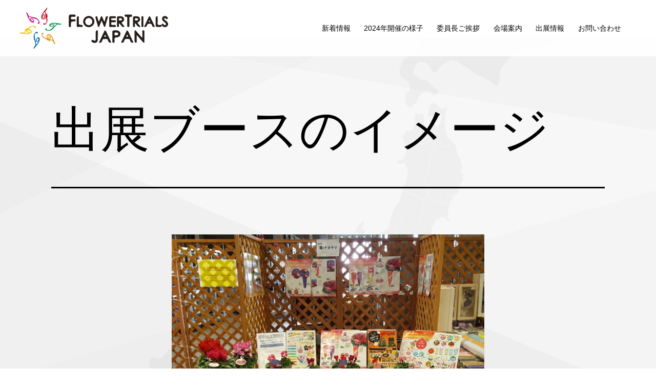

--- FILE ---
content_type: text/html; charset=UTF-8
request_url: https://ftj.flower-trial-japan.com/a/29.html/attachment/%E3%83%8A%E3%82%AB%E3%83%A4%E3%83%9E_01
body_size: 12052
content:
<!doctype html>
<html dir="ltr" lang="ja" prefix="og: https://ogp.me/ns#" >
<head>
<meta charset="UTF-8" />
<meta name="viewport" content="width=device-width, initial-scale=1" />
<link rel="stylesheet" href="/css/bootstrap.min.css">
<link rel="stylesheet" href="/css/all.min.css">
<link rel="stylesheet" href="/css/slick.css">
<title>出展ブースのイメージ - フラワートライアルジャパン</title>

		<!-- All in One SEO 4.8.6.1 - aioseo.com -->
	<meta name="robots" content="max-image-preview:large" />
	<meta name="author" content="フラワートライアルジャパン実行委員会"/>
	<link rel="canonical" href="https://ftj.flower-trial-japan.com/a/29.html/attachment/%e3%83%8a%e3%82%ab%e3%83%a4%e3%83%9e_01" />
	<meta name="generator" content="All in One SEO (AIOSEO) 4.8.6.1" />
		<meta property="og:locale" content="ja_JP" />
		<meta property="og:site_name" content="フラワートライアルジャパン -" />
		<meta property="og:type" content="article" />
		<meta property="og:title" content="出展ブースのイメージ - フラワートライアルジャパン" />
		<meta property="og:url" content="https://ftj.flower-trial-japan.com/a/29.html/attachment/%e3%83%8a%e3%82%ab%e3%83%a4%e3%83%9e_01" />
		<meta property="article:published_time" content="2023-06-20T09:44:16+00:00" />
		<meta property="article:modified_time" content="2023-06-20T09:45:37+00:00" />
		<meta name="twitter:card" content="summary_large_image" />
		<meta name="twitter:title" content="出展ブースのイメージ - フラワートライアルジャパン" />
		<script type="application/ld+json" class="aioseo-schema">
			{"@context":"https:\/\/schema.org","@graph":[{"@type":"BreadcrumbList","@id":"https:\/\/ftj.flower-trial-japan.com\/a\/29.html\/attachment\/%e3%83%8a%e3%82%ab%e3%83%a4%e3%83%9e_01#breadcrumblist","itemListElement":[{"@type":"ListItem","@id":"https:\/\/ftj.flower-trial-japan.com#listItem","position":1,"name":"\u30db\u30fc\u30e0","item":"https:\/\/ftj.flower-trial-japan.com","nextItem":{"@type":"ListItem","@id":"https:\/\/ftj.flower-trial-japan.com\/a\/29.html\/attachment\/%e3%83%8a%e3%82%ab%e3%83%a4%e3%83%9e_01#listItem","name":"\u51fa\u5c55\u30d6\u30fc\u30b9\u306e\u30a4\u30e1\u30fc\u30b8"}},{"@type":"ListItem","@id":"https:\/\/ftj.flower-trial-japan.com\/a\/29.html\/attachment\/%e3%83%8a%e3%82%ab%e3%83%a4%e3%83%9e_01#listItem","position":2,"name":"\u51fa\u5c55\u30d6\u30fc\u30b9\u306e\u30a4\u30e1\u30fc\u30b8","previousItem":{"@type":"ListItem","@id":"https:\/\/ftj.flower-trial-japan.com#listItem","name":"\u30db\u30fc\u30e0"}}]},{"@type":"ItemPage","@id":"https:\/\/ftj.flower-trial-japan.com\/a\/29.html\/attachment\/%e3%83%8a%e3%82%ab%e3%83%a4%e3%83%9e_01#itempage","url":"https:\/\/ftj.flower-trial-japan.com\/a\/29.html\/attachment\/%e3%83%8a%e3%82%ab%e3%83%a4%e3%83%9e_01","name":"\u51fa\u5c55\u30d6\u30fc\u30b9\u306e\u30a4\u30e1\u30fc\u30b8 - \u30d5\u30e9\u30ef\u30fc\u30c8\u30e9\u30a4\u30a2\u30eb\u30b8\u30e3\u30d1\u30f3","inLanguage":"ja","isPartOf":{"@id":"https:\/\/ftj.flower-trial-japan.com\/#website"},"breadcrumb":{"@id":"https:\/\/ftj.flower-trial-japan.com\/a\/29.html\/attachment\/%e3%83%8a%e3%82%ab%e3%83%a4%e3%83%9e_01#breadcrumblist"},"author":{"@id":"https:\/\/ftj.flower-trial-japan.com\/author\/ftjadmin#author"},"creator":{"@id":"https:\/\/ftj.flower-trial-japan.com\/author\/ftjadmin#author"},"datePublished":"2023-06-20T18:44:16+09:00","dateModified":"2023-06-20T18:45:37+09:00"},{"@type":"Organization","@id":"https:\/\/ftj.flower-trial-japan.com\/#organization","name":"\u30d5\u30e9\u30ef\u30fc\u30c8\u30e9\u30a4\u30a2\u30eb\u30b8\u30e3\u30d1\u30f3","url":"https:\/\/ftj.flower-trial-japan.com\/"},{"@type":"Person","@id":"https:\/\/ftj.flower-trial-japan.com\/author\/ftjadmin#author","url":"https:\/\/ftj.flower-trial-japan.com\/author\/ftjadmin","name":"\u30d5\u30e9\u30ef\u30fc\u30c8\u30e9\u30a4\u30a2\u30eb\u30b8\u30e3\u30d1\u30f3\u5b9f\u884c\u59d4\u54e1\u4f1a"},{"@type":"WebSite","@id":"https:\/\/ftj.flower-trial-japan.com\/#website","url":"https:\/\/ftj.flower-trial-japan.com\/","name":"\u30d5\u30e9\u30ef\u30fc\u30c8\u30e9\u30a4\u30a2\u30eb\u30b8\u30e3\u30d1\u30f3","inLanguage":"ja","publisher":{"@id":"https:\/\/ftj.flower-trial-japan.com\/#organization"}}]}
		</script>
		<script type="text/javascript">
			(function(c,l,a,r,i,t,y){
			c[a]=c[a]||function(){(c[a].q=c[a].q||[]).push(arguments)};t=l.createElement(r);t.async=1;
			t.src="https://www.clarity.ms/tag/"+i+"?ref=aioseo";y=l.getElementsByTagName(r)[0];y.parentNode.insertBefore(t,y);
		})(window, document, "clarity", "script", "in1uztlhwu");
		</script>
		<!-- All in One SEO -->

<link rel='dns-prefetch' href='//www.googletagmanager.com' />
<link rel="alternate" type="application/rss+xml" title="フラワートライアルジャパン &raquo; フィード" href="https://ftj.flower-trial-japan.com/feed" />
<link rel="alternate" type="application/rss+xml" title="フラワートライアルジャパン &raquo; コメントフィード" href="https://ftj.flower-trial-japan.com/comments/feed" />
<link rel="alternate" title="oEmbed (JSON)" type="application/json+oembed" href="https://ftj.flower-trial-japan.com/wp-json/oembed/1.0/embed?url=https%3A%2F%2Fftj.flower-trial-japan.com%2Fa%2F29.html%2Fattachment%2F%25e3%2583%258a%25e3%2582%25ab%25e3%2583%25a4%25e3%2583%259e_01" />
<link rel="alternate" title="oEmbed (XML)" type="text/xml+oembed" href="https://ftj.flower-trial-japan.com/wp-json/oembed/1.0/embed?url=https%3A%2F%2Fftj.flower-trial-japan.com%2Fa%2F29.html%2Fattachment%2F%25e3%2583%258a%25e3%2582%25ab%25e3%2583%25a4%25e3%2583%259e_01&#038;format=xml" />
<style id='wp-img-auto-sizes-contain-inline-css'>
img:is([sizes=auto i],[sizes^="auto," i]){contain-intrinsic-size:3000px 1500px}
/*# sourceURL=wp-img-auto-sizes-contain-inline-css */
</style>
<style id='wp-emoji-styles-inline-css'>

	img.wp-smiley, img.emoji {
		display: inline !important;
		border: none !important;
		box-shadow: none !important;
		height: 1em !important;
		width: 1em !important;
		margin: 0 0.07em !important;
		vertical-align: -0.1em !important;
		background: none !important;
		padding: 0 !important;
	}
/*# sourceURL=wp-emoji-styles-inline-css */
</style>
<style id='wp-block-library-inline-css'>
:root{--wp-block-synced-color:#7a00df;--wp-block-synced-color--rgb:122,0,223;--wp-bound-block-color:var(--wp-block-synced-color);--wp-editor-canvas-background:#ddd;--wp-admin-theme-color:#007cba;--wp-admin-theme-color--rgb:0,124,186;--wp-admin-theme-color-darker-10:#006ba1;--wp-admin-theme-color-darker-10--rgb:0,107,160.5;--wp-admin-theme-color-darker-20:#005a87;--wp-admin-theme-color-darker-20--rgb:0,90,135;--wp-admin-border-width-focus:2px}@media (min-resolution:192dpi){:root{--wp-admin-border-width-focus:1.5px}}.wp-element-button{cursor:pointer}:root .has-very-light-gray-background-color{background-color:#eee}:root .has-very-dark-gray-background-color{background-color:#313131}:root .has-very-light-gray-color{color:#eee}:root .has-very-dark-gray-color{color:#313131}:root .has-vivid-green-cyan-to-vivid-cyan-blue-gradient-background{background:linear-gradient(135deg,#00d084,#0693e3)}:root .has-purple-crush-gradient-background{background:linear-gradient(135deg,#34e2e4,#4721fb 50%,#ab1dfe)}:root .has-hazy-dawn-gradient-background{background:linear-gradient(135deg,#faaca8,#dad0ec)}:root .has-subdued-olive-gradient-background{background:linear-gradient(135deg,#fafae1,#67a671)}:root .has-atomic-cream-gradient-background{background:linear-gradient(135deg,#fdd79a,#004a59)}:root .has-nightshade-gradient-background{background:linear-gradient(135deg,#330968,#31cdcf)}:root .has-midnight-gradient-background{background:linear-gradient(135deg,#020381,#2874fc)}:root{--wp--preset--font-size--normal:16px;--wp--preset--font-size--huge:42px}.has-regular-font-size{font-size:1em}.has-larger-font-size{font-size:2.625em}.has-normal-font-size{font-size:var(--wp--preset--font-size--normal)}.has-huge-font-size{font-size:var(--wp--preset--font-size--huge)}.has-text-align-center{text-align:center}.has-text-align-left{text-align:left}.has-text-align-right{text-align:right}.has-fit-text{white-space:nowrap!important}#end-resizable-editor-section{display:none}.aligncenter{clear:both}.items-justified-left{justify-content:flex-start}.items-justified-center{justify-content:center}.items-justified-right{justify-content:flex-end}.items-justified-space-between{justify-content:space-between}.screen-reader-text{border:0;clip-path:inset(50%);height:1px;margin:-1px;overflow:hidden;padding:0;position:absolute;width:1px;word-wrap:normal!important}.screen-reader-text:focus{background-color:#ddd;clip-path:none;color:#444;display:block;font-size:1em;height:auto;left:5px;line-height:normal;padding:15px 23px 14px;text-decoration:none;top:5px;width:auto;z-index:100000}html :where(.has-border-color){border-style:solid}html :where([style*=border-top-color]){border-top-style:solid}html :where([style*=border-right-color]){border-right-style:solid}html :where([style*=border-bottom-color]){border-bottom-style:solid}html :where([style*=border-left-color]){border-left-style:solid}html :where([style*=border-width]){border-style:solid}html :where([style*=border-top-width]){border-top-style:solid}html :where([style*=border-right-width]){border-right-style:solid}html :where([style*=border-bottom-width]){border-bottom-style:solid}html :where([style*=border-left-width]){border-left-style:solid}html :where(img[class*=wp-image-]){height:auto;max-width:100%}:where(figure){margin:0 0 1em}html :where(.is-position-sticky){--wp-admin--admin-bar--position-offset:var(--wp-admin--admin-bar--height,0px)}@media screen and (max-width:600px){html :where(.is-position-sticky){--wp-admin--admin-bar--position-offset:0px}}

/*# sourceURL=wp-block-library-inline-css */
</style><style id='global-styles-inline-css'>
:root{--wp--preset--aspect-ratio--square: 1;--wp--preset--aspect-ratio--4-3: 4/3;--wp--preset--aspect-ratio--3-4: 3/4;--wp--preset--aspect-ratio--3-2: 3/2;--wp--preset--aspect-ratio--2-3: 2/3;--wp--preset--aspect-ratio--16-9: 16/9;--wp--preset--aspect-ratio--9-16: 9/16;--wp--preset--color--black: #000000;--wp--preset--color--cyan-bluish-gray: #abb8c3;--wp--preset--color--white: #FFFFFF;--wp--preset--color--pale-pink: #f78da7;--wp--preset--color--vivid-red: #cf2e2e;--wp--preset--color--luminous-vivid-orange: #ff6900;--wp--preset--color--luminous-vivid-amber: #fcb900;--wp--preset--color--light-green-cyan: #7bdcb5;--wp--preset--color--vivid-green-cyan: #00d084;--wp--preset--color--pale-cyan-blue: #8ed1fc;--wp--preset--color--vivid-cyan-blue: #0693e3;--wp--preset--color--vivid-purple: #9b51e0;--wp--preset--color--dark-gray: #28303D;--wp--preset--color--gray: #39414D;--wp--preset--color--green: #D1E4DD;--wp--preset--color--blue: #D1DFE4;--wp--preset--color--purple: #D1D1E4;--wp--preset--color--red: #E4D1D1;--wp--preset--color--orange: #E4DAD1;--wp--preset--color--yellow: #EEEADD;--wp--preset--gradient--vivid-cyan-blue-to-vivid-purple: linear-gradient(135deg,rgb(6,147,227) 0%,rgb(155,81,224) 100%);--wp--preset--gradient--light-green-cyan-to-vivid-green-cyan: linear-gradient(135deg,rgb(122,220,180) 0%,rgb(0,208,130) 100%);--wp--preset--gradient--luminous-vivid-amber-to-luminous-vivid-orange: linear-gradient(135deg,rgb(252,185,0) 0%,rgb(255,105,0) 100%);--wp--preset--gradient--luminous-vivid-orange-to-vivid-red: linear-gradient(135deg,rgb(255,105,0) 0%,rgb(207,46,46) 100%);--wp--preset--gradient--very-light-gray-to-cyan-bluish-gray: linear-gradient(135deg,rgb(238,238,238) 0%,rgb(169,184,195) 100%);--wp--preset--gradient--cool-to-warm-spectrum: linear-gradient(135deg,rgb(74,234,220) 0%,rgb(151,120,209) 20%,rgb(207,42,186) 40%,rgb(238,44,130) 60%,rgb(251,105,98) 80%,rgb(254,248,76) 100%);--wp--preset--gradient--blush-light-purple: linear-gradient(135deg,rgb(255,206,236) 0%,rgb(152,150,240) 100%);--wp--preset--gradient--blush-bordeaux: linear-gradient(135deg,rgb(254,205,165) 0%,rgb(254,45,45) 50%,rgb(107,0,62) 100%);--wp--preset--gradient--luminous-dusk: linear-gradient(135deg,rgb(255,203,112) 0%,rgb(199,81,192) 50%,rgb(65,88,208) 100%);--wp--preset--gradient--pale-ocean: linear-gradient(135deg,rgb(255,245,203) 0%,rgb(182,227,212) 50%,rgb(51,167,181) 100%);--wp--preset--gradient--electric-grass: linear-gradient(135deg,rgb(202,248,128) 0%,rgb(113,206,126) 100%);--wp--preset--gradient--midnight: linear-gradient(135deg,rgb(2,3,129) 0%,rgb(40,116,252) 100%);--wp--preset--gradient--purple-to-yellow: linear-gradient(160deg, #D1D1E4 0%, #EEEADD 100%);--wp--preset--gradient--yellow-to-purple: linear-gradient(160deg, #EEEADD 0%, #D1D1E4 100%);--wp--preset--gradient--green-to-yellow: linear-gradient(160deg, #D1E4DD 0%, #EEEADD 100%);--wp--preset--gradient--yellow-to-green: linear-gradient(160deg, #EEEADD 0%, #D1E4DD 100%);--wp--preset--gradient--red-to-yellow: linear-gradient(160deg, #E4D1D1 0%, #EEEADD 100%);--wp--preset--gradient--yellow-to-red: linear-gradient(160deg, #EEEADD 0%, #E4D1D1 100%);--wp--preset--gradient--purple-to-red: linear-gradient(160deg, #D1D1E4 0%, #E4D1D1 100%);--wp--preset--gradient--red-to-purple: linear-gradient(160deg, #E4D1D1 0%, #D1D1E4 100%);--wp--preset--font-size--small: 18px;--wp--preset--font-size--medium: 20px;--wp--preset--font-size--large: 24px;--wp--preset--font-size--x-large: 42px;--wp--preset--font-size--extra-small: 16px;--wp--preset--font-size--normal: 20px;--wp--preset--font-size--extra-large: 40px;--wp--preset--font-size--huge: 96px;--wp--preset--font-size--gigantic: 144px;--wp--preset--spacing--20: 0.44rem;--wp--preset--spacing--30: 0.67rem;--wp--preset--spacing--40: 1rem;--wp--preset--spacing--50: 1.5rem;--wp--preset--spacing--60: 2.25rem;--wp--preset--spacing--70: 3.38rem;--wp--preset--spacing--80: 5.06rem;--wp--preset--shadow--natural: 6px 6px 9px rgba(0, 0, 0, 0.2);--wp--preset--shadow--deep: 12px 12px 50px rgba(0, 0, 0, 0.4);--wp--preset--shadow--sharp: 6px 6px 0px rgba(0, 0, 0, 0.2);--wp--preset--shadow--outlined: 6px 6px 0px -3px rgb(255, 255, 255), 6px 6px rgb(0, 0, 0);--wp--preset--shadow--crisp: 6px 6px 0px rgb(0, 0, 0);}:where(.is-layout-flex){gap: 0.5em;}:where(.is-layout-grid){gap: 0.5em;}body .is-layout-flex{display: flex;}.is-layout-flex{flex-wrap: wrap;align-items: center;}.is-layout-flex > :is(*, div){margin: 0;}body .is-layout-grid{display: grid;}.is-layout-grid > :is(*, div){margin: 0;}:where(.wp-block-columns.is-layout-flex){gap: 2em;}:where(.wp-block-columns.is-layout-grid){gap: 2em;}:where(.wp-block-post-template.is-layout-flex){gap: 1.25em;}:where(.wp-block-post-template.is-layout-grid){gap: 1.25em;}.has-black-color{color: var(--wp--preset--color--black) !important;}.has-cyan-bluish-gray-color{color: var(--wp--preset--color--cyan-bluish-gray) !important;}.has-white-color{color: var(--wp--preset--color--white) !important;}.has-pale-pink-color{color: var(--wp--preset--color--pale-pink) !important;}.has-vivid-red-color{color: var(--wp--preset--color--vivid-red) !important;}.has-luminous-vivid-orange-color{color: var(--wp--preset--color--luminous-vivid-orange) !important;}.has-luminous-vivid-amber-color{color: var(--wp--preset--color--luminous-vivid-amber) !important;}.has-light-green-cyan-color{color: var(--wp--preset--color--light-green-cyan) !important;}.has-vivid-green-cyan-color{color: var(--wp--preset--color--vivid-green-cyan) !important;}.has-pale-cyan-blue-color{color: var(--wp--preset--color--pale-cyan-blue) !important;}.has-vivid-cyan-blue-color{color: var(--wp--preset--color--vivid-cyan-blue) !important;}.has-vivid-purple-color{color: var(--wp--preset--color--vivid-purple) !important;}.has-black-background-color{background-color: var(--wp--preset--color--black) !important;}.has-cyan-bluish-gray-background-color{background-color: var(--wp--preset--color--cyan-bluish-gray) !important;}.has-white-background-color{background-color: var(--wp--preset--color--white) !important;}.has-pale-pink-background-color{background-color: var(--wp--preset--color--pale-pink) !important;}.has-vivid-red-background-color{background-color: var(--wp--preset--color--vivid-red) !important;}.has-luminous-vivid-orange-background-color{background-color: var(--wp--preset--color--luminous-vivid-orange) !important;}.has-luminous-vivid-amber-background-color{background-color: var(--wp--preset--color--luminous-vivid-amber) !important;}.has-light-green-cyan-background-color{background-color: var(--wp--preset--color--light-green-cyan) !important;}.has-vivid-green-cyan-background-color{background-color: var(--wp--preset--color--vivid-green-cyan) !important;}.has-pale-cyan-blue-background-color{background-color: var(--wp--preset--color--pale-cyan-blue) !important;}.has-vivid-cyan-blue-background-color{background-color: var(--wp--preset--color--vivid-cyan-blue) !important;}.has-vivid-purple-background-color{background-color: var(--wp--preset--color--vivid-purple) !important;}.has-black-border-color{border-color: var(--wp--preset--color--black) !important;}.has-cyan-bluish-gray-border-color{border-color: var(--wp--preset--color--cyan-bluish-gray) !important;}.has-white-border-color{border-color: var(--wp--preset--color--white) !important;}.has-pale-pink-border-color{border-color: var(--wp--preset--color--pale-pink) !important;}.has-vivid-red-border-color{border-color: var(--wp--preset--color--vivid-red) !important;}.has-luminous-vivid-orange-border-color{border-color: var(--wp--preset--color--luminous-vivid-orange) !important;}.has-luminous-vivid-amber-border-color{border-color: var(--wp--preset--color--luminous-vivid-amber) !important;}.has-light-green-cyan-border-color{border-color: var(--wp--preset--color--light-green-cyan) !important;}.has-vivid-green-cyan-border-color{border-color: var(--wp--preset--color--vivid-green-cyan) !important;}.has-pale-cyan-blue-border-color{border-color: var(--wp--preset--color--pale-cyan-blue) !important;}.has-vivid-cyan-blue-border-color{border-color: var(--wp--preset--color--vivid-cyan-blue) !important;}.has-vivid-purple-border-color{border-color: var(--wp--preset--color--vivid-purple) !important;}.has-vivid-cyan-blue-to-vivid-purple-gradient-background{background: var(--wp--preset--gradient--vivid-cyan-blue-to-vivid-purple) !important;}.has-light-green-cyan-to-vivid-green-cyan-gradient-background{background: var(--wp--preset--gradient--light-green-cyan-to-vivid-green-cyan) !important;}.has-luminous-vivid-amber-to-luminous-vivid-orange-gradient-background{background: var(--wp--preset--gradient--luminous-vivid-amber-to-luminous-vivid-orange) !important;}.has-luminous-vivid-orange-to-vivid-red-gradient-background{background: var(--wp--preset--gradient--luminous-vivid-orange-to-vivid-red) !important;}.has-very-light-gray-to-cyan-bluish-gray-gradient-background{background: var(--wp--preset--gradient--very-light-gray-to-cyan-bluish-gray) !important;}.has-cool-to-warm-spectrum-gradient-background{background: var(--wp--preset--gradient--cool-to-warm-spectrum) !important;}.has-blush-light-purple-gradient-background{background: var(--wp--preset--gradient--blush-light-purple) !important;}.has-blush-bordeaux-gradient-background{background: var(--wp--preset--gradient--blush-bordeaux) !important;}.has-luminous-dusk-gradient-background{background: var(--wp--preset--gradient--luminous-dusk) !important;}.has-pale-ocean-gradient-background{background: var(--wp--preset--gradient--pale-ocean) !important;}.has-electric-grass-gradient-background{background: var(--wp--preset--gradient--electric-grass) !important;}.has-midnight-gradient-background{background: var(--wp--preset--gradient--midnight) !important;}.has-small-font-size{font-size: var(--wp--preset--font-size--small) !important;}.has-medium-font-size{font-size: var(--wp--preset--font-size--medium) !important;}.has-large-font-size{font-size: var(--wp--preset--font-size--large) !important;}.has-x-large-font-size{font-size: var(--wp--preset--font-size--x-large) !important;}
/*# sourceURL=global-styles-inline-css */
</style>

<style id='classic-theme-styles-inline-css'>
/*! This file is auto-generated */
.wp-block-button__link{color:#fff;background-color:#32373c;border-radius:9999px;box-shadow:none;text-decoration:none;padding:calc(.667em + 2px) calc(1.333em + 2px);font-size:1.125em}.wp-block-file__button{background:#32373c;color:#fff;text-decoration:none}
/*# sourceURL=/wp-includes/css/classic-themes.min.css */
</style>
<link rel='stylesheet' id='twenty-twenty-one-style-css' href='https://ftj.flower-trial-japan.com/wp-content/themes/ftj/style.css?ver=1.8' media='all' />
<style id='twenty-twenty-one-style-inline-css'>
body,input,textarea,button,.button,.faux-button,.wp-block-button__link,.wp-block-file__button,.has-drop-cap:not(:focus)::first-letter,.entry-content .wp-block-archives,.entry-content .wp-block-categories,.entry-content .wp-block-cover-image,.entry-content .wp-block-latest-comments,.entry-content .wp-block-latest-posts,.entry-content .wp-block-pullquote,.entry-content .wp-block-quote.is-large,.entry-content .wp-block-quote.is-style-large,.entry-content .wp-block-archives *,.entry-content .wp-block-categories *,.entry-content .wp-block-latest-posts *,.entry-content .wp-block-latest-comments *,.entry-content p,.entry-content ol,.entry-content ul,.entry-content dl,.entry-content dt,.entry-content cite,.entry-content figcaption,.entry-content .wp-caption-text,.comment-content p,.comment-content ol,.comment-content ul,.comment-content dl,.comment-content dt,.comment-content cite,.comment-content figcaption,.comment-content .wp-caption-text,.widget_text p,.widget_text ol,.widget_text ul,.widget_text dl,.widget_text dt,.widget-content .rssSummary,.widget-content cite,.widget-content figcaption,.widget-content .wp-caption-text { font-family: sans-serif; }
:root{--global--color-background: #ffffff;--global--color-primary: #000;--global--color-secondary: #000;--button--color-background: #000;--button--color-text-hover: #000;}
/*# sourceURL=twenty-twenty-one-style-inline-css */
</style>
<link rel='stylesheet' id='twenty-twenty-one-print-style-css' href='https://ftj.flower-trial-japan.com/wp-content/themes/ftj/assets/css/print.css?ver=1.8' media='print' />

<!-- Site Kit によって追加された Google タグ（gtag.js）スニペット -->
<!-- Google アナリティクス スニペット (Site Kit が追加) -->
<script src="https://www.googletagmanager.com/gtag/js?id=GT-MKTXC86" id="google_gtagjs-js" async></script>
<script id="google_gtagjs-js-after">
window.dataLayer = window.dataLayer || [];function gtag(){dataLayer.push(arguments);}
gtag("set","linker",{"domains":["ftj.flower-trial-japan.com"]});
gtag("js", new Date());
gtag("set", "developer_id.dZTNiMT", true);
gtag("config", "GT-MKTXC86");
 window._googlesitekit = window._googlesitekit || {}; window._googlesitekit.throttledEvents = []; window._googlesitekit.gtagEvent = (name, data) => { var key = JSON.stringify( { name, data } ); if ( !! window._googlesitekit.throttledEvents[ key ] ) { return; } window._googlesitekit.throttledEvents[ key ] = true; setTimeout( () => { delete window._googlesitekit.throttledEvents[ key ]; }, 5 ); gtag( "event", name, { ...data, event_source: "site-kit" } ); }; 
//# sourceURL=google_gtagjs-js-after
</script>
<link rel="https://api.w.org/" href="https://ftj.flower-trial-japan.com/wp-json/" /><link rel="alternate" title="JSON" type="application/json" href="https://ftj.flower-trial-japan.com/wp-json/wp/v2/media/380" /><link rel="EditURI" type="application/rsd+xml" title="RSD" href="https://ftj.flower-trial-japan.com/xmlrpc.php?rsd" />

<link rel='shortlink' href='https://ftj.flower-trial-japan.com/?p=380' />
<meta name="generator" content="Site Kit by Google 1.161.0" /><style id="custom-background-css">
body.custom-background { background-color: #ffffff; background-image: url("https://ftj.flower-trial-japan.com/wp-content/uploads/bg3.png"); background-position: center center; background-size: cover; background-repeat: no-repeat; background-attachment: fixed; }
</style>
	<link rel="icon" href="https://ftj.flower-trial-japan.com/wp-content/uploads/cropped-icon-32x32.png" sizes="32x32" />
<link rel="icon" href="https://ftj.flower-trial-japan.com/wp-content/uploads/cropped-icon-192x192.png" sizes="192x192" />
<link rel="apple-touch-icon" href="https://ftj.flower-trial-japan.com/wp-content/uploads/cropped-icon-180x180.png" />
<meta name="msapplication-TileImage" content="https://ftj.flower-trial-japan.com/wp-content/uploads/cropped-icon-270x270.png" />
</head>

<body class="attachment wp-singular attachment-template-default single single-attachment postid-380 attachmentid-380 attachment-jpeg custom-background wp-embed-responsive wp-theme-ftj is-light-theme has-background-white no-js singular has-main-navigation no-widgets">
<div id="page" class="site">
<a class="skip-link screen-reader-text" href="#content">
Skip to content</a>


<header id="masthead" class="site-header has-title-and-tagline has-menu">
<div class="site-logo"><a href="https://flower-trial-japan.com/"><img src="/img/logo.svg" alt="フラワートライアルジャパン"></a></div>
<nav id="site-navigation" class="primary-navigation" aria-label="Primary menu">
<div class="menu-button-container">
<button id="primary-mobile-menu" class="button" aria-controls="primary-menu-list" aria-expanded="false">
<span class="dropdown-icon open"><svg class="svg-icon" width="24" height="24" aria-hidden="true" role="img" focusable="false" viewBox="0 0 24 24" fill="none" xmlns="http://www.w3.org/2000/svg"><path fill-rule="evenodd" clip-rule="evenodd" d="M4.5 6H19.5V7.5H4.5V6ZM4.5 12H19.5V13.5H4.5V12ZM19.5 18H4.5V19.5H19.5V18Z" fill="currentColor"/></svg></span>
<span class="dropdown-icon close"><svg class="svg-icon" width="24" height="24" aria-hidden="true" role="img" focusable="false" viewBox="0 0 24 24" fill="none" xmlns="http://www.w3.org/2000/svg"><path fill-rule="evenodd" clip-rule="evenodd" d="M12 10.9394L5.53033 4.46973L4.46967 5.53039L10.9393 12.0001L4.46967 18.4697L5.53033 19.5304L12 13.0607L18.4697 19.5304L19.5303 18.4697L13.0607 12.0001L19.5303 5.53039L18.4697 4.46973L12 10.9394Z" fill="currentColor"/></svg></span>
</button><!-- #primary-mobile-menu -->
</div><!-- .menu-button-container -->
<div class="primary-menu-container"><ul id="primary-menu-list" class="menu-wrapper"><li id="menu-item-587" class="menu-item menu-item-type-custom menu-item-object-custom menu-item-587"><a href="https://www.flower-trial-japan.com/#comp-lxign0ro">新着情報</a></li>
<li id="menu-item-589" class="menu-item menu-item-type-custom menu-item-object-custom menu-item-589"><a href="https://www.flower-trial-japan.com/フラワートライアルジャパン2024秋">2024年開催の様子</a></li>
<li id="menu-item-590" class="menu-item menu-item-type-custom menu-item-object-custom menu-item-590"><a href="https://www.flower-trial-japan.com/#comp-m53l7pw0">委員長ご挨拶</a></li>
<li id="menu-item-591" class="menu-item menu-item-type-custom menu-item-object-custom menu-item-591"><a href="https://www.flower-trial-japan.com/#comp-lj6kzrbj6">会場案内</a></li>
<li id="menu-item-18" class="menu-item menu-item-type-custom menu-item-object-custom menu-item-home menu-item-18"><a href="https://ftj.flower-trial-japan.com/">出展情報</a></li>
<li id="menu-item-592" class="menu-item menu-item-type-custom menu-item-object-custom menu-item-592"><a href="https://www.flower-trial-japan.com/#comp-lxign0ro1">お問い合わせ</a></li>
</ul></div></nav><!-- #site-navigation -->

</header>
<div></div><!-- #masthead -->

<div id="content" class="site-content">
<div id="primary" class="content-area">
<main id="main" class="site-main">
	<article id="post-380" class="post-380 attachment type-attachment status-inherit hentry entry">
		<header class="entry-header alignwide">
			<h1 class="entry-title">出展ブースのイメージ</h1>		</header><!-- .entry-header -->

		<div class="entry-content">
			<figure class="wp-block-image">
				<img width="1920" height="1440" src="https://ftj.flower-trial-japan.com/wp-content/uploads/6ad6d791d7d59648f75e34cf4a4c6ace.jpg" class="attachment-full size-full" alt="" decoding="async" fetchpriority="high" srcset="https://ftj.flower-trial-japan.com/wp-content/uploads/6ad6d791d7d59648f75e34cf4a4c6ace.jpg 1920w, https://ftj.flower-trial-japan.com/wp-content/uploads/6ad6d791d7d59648f75e34cf4a4c6ace-640x480.jpg 640w, https://ftj.flower-trial-japan.com/wp-content/uploads/6ad6d791d7d59648f75e34cf4a4c6ace-1024x768.jpg 1024w, https://ftj.flower-trial-japan.com/wp-content/uploads/6ad6d791d7d59648f75e34cf4a4c6ace-768x576.jpg 768w, https://ftj.flower-trial-japan.com/wp-content/uploads/6ad6d791d7d59648f75e34cf4a4c6ace-1536x1152.jpg 1536w, https://ftj.flower-trial-japan.com/wp-content/uploads/6ad6d791d7d59648f75e34cf4a4c6ace-1568x1176.jpg 1568w" sizes="(max-width: 1920px) 100vw, 1920px" style="width:100%;height:75%;max-width:1920px;" />
							</figure><!-- .wp-block-image -->

					</div><!-- .entry-content -->

		<footer class="entry-footer default-max-width">
			<span class="posted-on">Published in <a href="https://ftj.flower-trial-japan.com/a/29.html">株式会社ナカヤマ</a></span><span class="full-size-link"><span class="screen-reader-text">Full size</span><a href="https://ftj.flower-trial-japan.com/wp-content/uploads/6ad6d791d7d59648f75e34cf4a4c6ace.jpg">1920 &times; 1440</a></span>		</footer><!-- .entry-footer -->
	</article><!-- #post-380 -->
	</main><!-- #main -->
</div><!-- #primary -->
</div><!-- #content -->

<div id="navToT"><a href="#" onclick="scrollToTop()"><img src="/img/nav_pagetop.svg" alt="このページの先頭へ"></a></div>
<div id="footer">
<div>
<div style="float:left"><p>フラワートライアルジャパン<br>
実行委員会事務局（グリーン情報内）<br>
〒451-0045<br>
名古屋市西区名駅2-25-10 ヤマエイビル4階<br>
TEL：052-571-2200　FAX：052-571-2208<br>
MAIL：<a href="mailto:ftj@green-joho.jp">ftj@green-joho.jp</a></p></div>
<footer id="colophon" class="site-footer">

<nav aria-label="Secondary menu" class="footer-navigation">
<ul class="footer-navigation-wrapper">
<li id="menu-item-22" class="menu-item menu-item-type-custom menu-item-object-custom menu-item-22"><a target="_blank" href="https://www.facebook.com/flowertrialjapan/"><svg class="svg-icon" width="24" height="24" aria-hidden="true" role="img" focusable="false" viewBox="0 0 24 24" version="1.1" xmlns="http://www.w3.org/2000/svg"><path d="M12 2C6.5 2 2 6.5 2 12c0 5 3.7 9.1 8.4 9.9v-7H7.9V12h2.5V9.8c0-2.5 1.5-3.9 3.8-3.9 1.1 0 2.2.2 2.2.2v2.5h-1.3c-1.2 0-1.6.8-1.6 1.6V12h2.8l-.4 2.9h-2.3v7C18.3 21.1 22 17 22 12c0-5.5-4.5-10-10-10z"></path></svg><span class="screen-reader-text">Facebook</span></a></li>
<li id="menu-item-24" class="menu-item menu-item-type-custom menu-item-object-custom menu-item-24"><a target="_blank" href="https://www.instagram.com/explore/tags/フラワートライアルジャパン/"><svg class="svg-icon" width="24" height="24" aria-hidden="true" role="img" focusable="false" viewBox="0 0 24 24" version="1.1" xmlns="http://www.w3.org/2000/svg"><path d="M12,4.622c2.403,0,2.688,0.009,3.637,0.052c0.877,0.04,1.354,0.187,1.671,0.31c0.42,0.163,0.72,0.358,1.035,0.673 c0.315,0.315,0.51,0.615,0.673,1.035c0.123,0.317,0.27,0.794,0.31,1.671c0.043,0.949,0.052,1.234,0.052,3.637 s-0.009,2.688-0.052,3.637c-0.04,0.877-0.187,1.354-0.31,1.671c-0.163,0.42-0.358,0.72-0.673,1.035 c-0.315,0.315-0.615,0.51-1.035,0.673c-0.317,0.123-0.794,0.27-1.671,0.31c-0.949,0.043-1.233,0.052-3.637,0.052 s-2.688-0.009-3.637-0.052c-0.877-0.04-1.354-0.187-1.671-0.31c-0.42-0.163-0.72-0.358-1.035-0.673 c-0.315-0.315-0.51-0.615-0.673-1.035c-0.123-0.317-0.27-0.794-0.31-1.671C4.631,14.688,4.622,14.403,4.622,12 s0.009-2.688,0.052-3.637c0.04-0.877,0.187-1.354,0.31-1.671c0.163-0.42,0.358-0.72,0.673-1.035 c0.315-0.315,0.615-0.51,1.035-0.673c0.317-0.123,0.794-0.27,1.671-0.31C9.312,4.631,9.597,4.622,12,4.622 M12,3 C9.556,3,9.249,3.01,8.289,3.054C7.331,3.098,6.677,3.25,6.105,3.472C5.513,3.702,5.011,4.01,4.511,4.511 c-0.5,0.5-0.808,1.002-1.038,1.594C3.25,6.677,3.098,7.331,3.054,8.289C3.01,9.249,3,9.556,3,12c0,2.444,0.01,2.751,0.054,3.711 c0.044,0.958,0.196,1.612,0.418,2.185c0.23,0.592,0.538,1.094,1.038,1.594c0.5,0.5,1.002,0.808,1.594,1.038 c0.572,0.222,1.227,0.375,2.185,0.418C9.249,20.99,9.556,21,12,21s2.751-0.01,3.711-0.054c0.958-0.044,1.612-0.196,2.185-0.418 c0.592-0.23,1.094-0.538,1.594-1.038c0.5-0.5,0.808-1.002,1.038-1.594c0.222-0.572,0.375-1.227,0.418-2.185 C20.99,14.751,21,14.444,21,12s-0.01-2.751-0.054-3.711c-0.044-0.958-0.196-1.612-0.418-2.185c-0.23-0.592-0.538-1.094-1.038-1.594 c-0.5-0.5-1.002-0.808-1.594-1.038c-0.572-0.222-1.227-0.375-2.185-0.418C14.751,3.01,14.444,3,12,3L12,3z M12,7.378 c-2.552,0-4.622,2.069-4.622,4.622S9.448,16.622,12,16.622s4.622-2.069,4.622-4.622S14.552,7.378,12,7.378z M12,15 c-1.657,0-3-1.343-3-3s1.343-3,3-3s3,1.343,3,3S13.657,15,12,15z M16.804,6.116c-0.596,0-1.08,0.484-1.08,1.08 s0.484,1.08,1.08,1.08c0.596,0,1.08-0.484,1.08-1.08S17.401,6.116,16.804,6.116z"></path></svg><span class="screen-reader-text">Instagram</span></a></li>
<li id="menu-item-63" class="menu-item menu-item-type-custom menu-item-object-custom menu-item-63"><a target="_blank" href="https://www.youtube.com/@user-ie6uz1bs6v"><svg class="svg-icon" width="24" height="24" aria-hidden="true" role="img" focusable="false" viewBox="0 0 24 24" version="1.1" xmlns="http://www.w3.org/2000/svg"><path d="M21.8,8.001c0,0-0.195-1.378-0.795-1.985c-0.76-0.797-1.613-0.801-2.004-0.847c-2.799-0.202-6.997-0.202-6.997-0.202 h-0.009c0,0-4.198,0-6.997,0.202C4.608,5.216,3.756,5.22,2.995,6.016C2.395,6.623,2.2,8.001,2.2,8.001S2,9.62,2,11.238v1.517 c0,1.618,0.2,3.237,0.2,3.237s0.195,1.378,0.795,1.985c0.761,0.797,1.76,0.771,2.205,0.855c1.6,0.153,6.8,0.201,6.8,0.201 s4.203-0.006,7.001-0.209c0.391-0.047,1.243-0.051,2.004-0.847c0.6-0.607,0.795-1.985,0.795-1.985s0.2-1.618,0.2-3.237v-1.517 C22,9.62,21.8,8.001,21.8,8.001z M9.935,14.594l-0.001-5.62l5.404,2.82L9.935,14.594z"></path></svg><span class="screen-reader-text">Youtube</span></a></li>
</ul><!-- .footer-navigation-wrapper -->
</nav><!-- .footer-navigation -->
<div class="text-center"><ul>
<li><a href="/privacy-policy">プライバシーポリシー</a></li>
<li><a href="">お問い合わせ</a></li>
</ul></div>
</footer><!-- #colophon -->
</div>
<div class="credit"><p>フラワートライアルジャパン実行委員会</p></div>
</div>

</div><!-- #page -->
<script src="https://ajax.googleapis.com/ajax/libs/jquery/3.6.3/jquery.min.js"></script>
<script src="/js/bootstrap.min.js"></script>
<script src="/js/slick.min.js"></script>

<script>
jQuery(function($){
var slidesToshow_val = 5;
var slidesToshow_leng = $('.slider li').length;
if(slidesToshow_leng < slidesToshow_val){
slidesToshow_val = slidesToshow_leng;
}
$('.slider').each(function(){
$(this).slick({
slidesToShow:slidesToshow_val,
slidesToScroll:1,
variableWidth:false,
prevArrow:'<button class="slick-prev slick-arrow" type="button"><img src="/img/arrow-prev.svg"></button>',
nextArrow:'<button class="slick-next slick-arrow" type="button"><img src="/img/arrow-next.svg"></button>',
responsive:[
{
breakpoint:782,
settings:{
slidesToShow:3,
}
},
]
});
});
});
</script>
<script>
jQuery(function($){
$('#subImg a').on('click',function(){
img = $(this).attr('href');
title=$(this).attr('title');
now=$(this).attr('name');
document.querySelector('#mainImg p').innerText=title;
document.querySelector('p span.now').innerText=now;
if(title!=''){
$('#mainImg p').removeClass('none');
} else {
$('#mainImg p').addClass('none');
}
$('#subImg li').removeClass('current');
$(this).parent().addClass('current');
$('#mainImg img').fadeOut('slow', function() {
$('#mainImg img').attr('src', img).on('load', function() {
$(this).fadeIn('slow');
})
})
return false;
});
});
</script>
<script>
window.addEventListener('scroll', function() {
var button = document.getElementById('navToT');
if (window.pageYOffset > 200) {
button.classList.add('show');
} else {
button.classList.remove('show');
}
});
function scrollToTop() {
window.scrollTo({
top: 0,
behavior: 'smooth'
});
}
</script>
<script type="speculationrules">
{"prefetch":[{"source":"document","where":{"and":[{"href_matches":"/*"},{"not":{"href_matches":["/wp-*.php","/wp-admin/*","/wp-content/uploads/*","/wp-content/*","/wp-content/plugins/*","/wp-content/themes/ftj/*","/*\\?(.+)"]}},{"not":{"selector_matches":"a[rel~=\"nofollow\"]"}},{"not":{"selector_matches":".no-prefetch, .no-prefetch a"}}]},"eagerness":"conservative"}]}
</script>
<script>document.body.classList.remove("no-js");</script><script>
if ( -1 !== navigator.userAgent.indexOf( 'MSIE' ) || -1 !== navigator.appVersion.indexOf( 'Trident/' ) ) {
document.body.classList.add( 'is-IE' );
}
</script>
<script>
/(trident|msie)/i.test(navigator.userAgent)&&document.getElementById&&window.addEventListener&&window.addEventListener("hashchange",(function(){var t,e=location.hash.substring(1);/^[A-z0-9_-]+$/.test(e)&&(t=document.getElementById(e))&&(/^(?:a|select|input|button|textarea)$/i.test(t.tagName)||(t.tabIndex=-1),t.focus())}),!1);
</script>
<script id="twenty-twenty-one-ie11-polyfills-js-after">
( Element.prototype.matches && Element.prototype.closest && window.NodeList && NodeList.prototype.forEach ) || document.write( '<script src="https://ftj.flower-trial-japan.com/wp-content/themes/ftj/assets/js/polyfills.js?ver=1.8"></scr' + 'ipt>' );
//# sourceURL=twenty-twenty-one-ie11-polyfills-js-after
</script>
<script src="https://ftj.flower-trial-japan.com/wp-content/themes/ftj/assets/js/primary-navigation.js?ver=1.8" id="twenty-twenty-one-primary-navigation-script-js"></script>
<script src="https://ftj.flower-trial-japan.com/wp-content/themes/ftj/assets/js/responsive-embeds.js?ver=1.8" id="twenty-twenty-one-responsive-embeds-script-js"></script>
<script id="wp-emoji-settings" type="application/json">
{"baseUrl":"https://s.w.org/images/core/emoji/17.0.2/72x72/","ext":".png","svgUrl":"https://s.w.org/images/core/emoji/17.0.2/svg/","svgExt":".svg","source":{"concatemoji":"https://ftj.flower-trial-japan.com/wp-includes/js/wp-emoji-release.min.js?ver=b099190dc261e1d3957447b7ff72f518"}}
</script>
<script type="module">
/*! This file is auto-generated */
const a=JSON.parse(document.getElementById("wp-emoji-settings").textContent),o=(window._wpemojiSettings=a,"wpEmojiSettingsSupports"),s=["flag","emoji"];function i(e){try{var t={supportTests:e,timestamp:(new Date).valueOf()};sessionStorage.setItem(o,JSON.stringify(t))}catch(e){}}function c(e,t,n){e.clearRect(0,0,e.canvas.width,e.canvas.height),e.fillText(t,0,0);t=new Uint32Array(e.getImageData(0,0,e.canvas.width,e.canvas.height).data);e.clearRect(0,0,e.canvas.width,e.canvas.height),e.fillText(n,0,0);const a=new Uint32Array(e.getImageData(0,0,e.canvas.width,e.canvas.height).data);return t.every((e,t)=>e===a[t])}function p(e,t){e.clearRect(0,0,e.canvas.width,e.canvas.height),e.fillText(t,0,0);var n=e.getImageData(16,16,1,1);for(let e=0;e<n.data.length;e++)if(0!==n.data[e])return!1;return!0}function u(e,t,n,a){switch(t){case"flag":return n(e,"\ud83c\udff3\ufe0f\u200d\u26a7\ufe0f","\ud83c\udff3\ufe0f\u200b\u26a7\ufe0f")?!1:!n(e,"\ud83c\udde8\ud83c\uddf6","\ud83c\udde8\u200b\ud83c\uddf6")&&!n(e,"\ud83c\udff4\udb40\udc67\udb40\udc62\udb40\udc65\udb40\udc6e\udb40\udc67\udb40\udc7f","\ud83c\udff4\u200b\udb40\udc67\u200b\udb40\udc62\u200b\udb40\udc65\u200b\udb40\udc6e\u200b\udb40\udc67\u200b\udb40\udc7f");case"emoji":return!a(e,"\ud83e\u1fac8")}return!1}function f(e,t,n,a){let r;const o=(r="undefined"!=typeof WorkerGlobalScope&&self instanceof WorkerGlobalScope?new OffscreenCanvas(300,150):document.createElement("canvas")).getContext("2d",{willReadFrequently:!0}),s=(o.textBaseline="top",o.font="600 32px Arial",{});return e.forEach(e=>{s[e]=t(o,e,n,a)}),s}function r(e){var t=document.createElement("script");t.src=e,t.defer=!0,document.head.appendChild(t)}a.supports={everything:!0,everythingExceptFlag:!0},new Promise(t=>{let n=function(){try{var e=JSON.parse(sessionStorage.getItem(o));if("object"==typeof e&&"number"==typeof e.timestamp&&(new Date).valueOf()<e.timestamp+604800&&"object"==typeof e.supportTests)return e.supportTests}catch(e){}return null}();if(!n){if("undefined"!=typeof Worker&&"undefined"!=typeof OffscreenCanvas&&"undefined"!=typeof URL&&URL.createObjectURL&&"undefined"!=typeof Blob)try{var e="postMessage("+f.toString()+"("+[JSON.stringify(s),u.toString(),c.toString(),p.toString()].join(",")+"));",a=new Blob([e],{type:"text/javascript"});const r=new Worker(URL.createObjectURL(a),{name:"wpTestEmojiSupports"});return void(r.onmessage=e=>{i(n=e.data),r.terminate(),t(n)})}catch(e){}i(n=f(s,u,c,p))}t(n)}).then(e=>{for(const n in e)a.supports[n]=e[n],a.supports.everything=a.supports.everything&&a.supports[n],"flag"!==n&&(a.supports.everythingExceptFlag=a.supports.everythingExceptFlag&&a.supports[n]);var t;a.supports.everythingExceptFlag=a.supports.everythingExceptFlag&&!a.supports.flag,a.supports.everything||((t=a.source||{}).concatemoji?r(t.concatemoji):t.wpemoji&&t.twemoji&&(r(t.twemoji),r(t.wpemoji)))});
//# sourceURL=https://ftj.flower-trial-japan.com/wp-includes/js/wp-emoji-loader.min.js
</script>

</body>
</html>


--- FILE ---
content_type: text/css
request_url: https://ftj.flower-trial-japan.com/wp-content/themes/ftj/style.css?ver=1.8
body_size: 25012
content:
@charset "UTF-8";
/*
Theme Name: Flower Trials JAPAN
Author: Takasho Co., Ltd.
Author URI: https://takasho.co.jp/
Requires at least: 5.3
Tested up to: 6.2
Requires PHP: 5.6
Version: 1.8
*/
:root {

/* Font Family */
--global--font-primary: var(--font-headings, -apple-system, BlinkMacSystemFont, "Segoe UI", Roboto, Oxygen-Sans, Ubuntu, Cantarell, "Helvetica Neue", sans-serif);
--global--font-secondary: var(--font-base, -apple-system, BlinkMacSystemFont, "Segoe UI", Roboto, Oxygen-Sans, Ubuntu, Cantarell, "Helvetica Neue", sans-serif);

/* Font Size */
--global--font-size-base: 1.25rem;
--global--font-size-xs: 1rem;
--global--font-size-sm: 1.125rem;
--global--font-size-md: 1.25rem;
--global--font-size-lg: 1.5rem;
--global--font-size-xl: 2.25rem;
--global--font-size-xxl: 4rem;
--global--font-size-xxxl: 5rem;
--global--font-size-page-title: var(--global--font-size-xxl);
--global--letter-spacing: normal;

/* Line Height */
--global--line-height-body: 1.7;
--global--line-height-heading: 1.3;
--global--line-height-page-title: 1.1;

/* Headings */
--heading--font-family: var(--global--font-primary);
--heading--font-size-h6: var(--global--font-size-xs);
--heading--font-size-h5: var(--global--font-size-sm);
--heading--font-size-h4: var(--global--font-size-lg);
--heading--font-size-h3: calc(1.25 * var(--global--font-size-lg));
--heading--font-size-h2: var(--global--font-size-xl);
--heading--font-size-h1: var(--global--font-size-page-title);
--heading--letter-spacing-h6: 0.05em;
--heading--letter-spacing-h5: 0.05em;
--heading--letter-spacing-h4: var(--global--letter-spacing);
--heading--letter-spacing-h3: var(--global--letter-spacing);
--heading--letter-spacing-h2: var(--global--letter-spacing);
--heading--letter-spacing-h1: var(--global--letter-spacing);
--heading--line-height-h6: var(--global--line-height-heading);
--heading--line-height-h5: var(--global--line-height-heading);
--heading--line-height-h4: var(--global--line-height-heading);
--heading--line-height-h3: var(--global--line-height-heading);
--heading--line-height-h2: var(--global--line-height-heading);
--heading--line-height-h1: var(--global--line-height-page-title);
--heading--font-weight: normal;
--heading--font-weight-page-title: 300;
--heading--font-weight-strong: 600;

/* Block: Latest posts */
--latest-posts--title-font-family: var(--heading--font-family);
--latest-posts--title-font-size: var(--heading--font-size-h3);
--latest-posts--description-font-family: var(--global--font-secondary);
--latest-posts--description-font-size: var(--global--font-size-sm);
--list--font-family: var(--global--font-secondary);
--definition-term--font-family: var(--global--font-primary);

/* Colors */
--global--color-black: #000;
--global--color-dark-gray: #28303d;
--global--color-gray: #39414d;
--global--color-light-gray: #f0f0f0;
--global--color-green: #d1e4dd;
--global--color-blue: #d1dfe4;
--global--color-purple: #d1d1e4;
--global--color-red: #e4d1d1;
--global--color-orange: #e4dad1;
--global--color-yellow: #eeeadd;
--global--color-white: #fff;
--global--color-white-50: rgba(255, 255, 255, 0.5);
--global--color-white-90: rgba(255, 255, 255, 0.9);
--global--color-primary: var(--global--color-dark-gray); /* Body text color, site title, footer text color. */
--global--color-secondary: var(--global--color-gray); /* Headings */
--global--color-primary-hover: var(--global--color-primary);
--global--color-background: var(--global--color-green); /* Mint, default body background */
--global--color-border: var(--global--color-primary); /* Used for borders (separators) */

/* Spacing */
--global--spacing-unit: 20px;
--global--spacing-measure: unset;
--global--spacing-horizontal: 25px;
--global--spacing-vertical: 30px;

/* Elevation */
--global--elevation: 1px 1px 3px 0 rgba(0, 0, 0, 0.2);

/* Forms */
--form--font-family: var(--global--font-secondary);
--form--font-size: var(--global--font-size-sm);
--form--line-height: var(--global--line-height-body);
--form--color-text: var(--global--color-dark-gray);
--form--color-ranged: var(--global--color-secondary);
--form--label-weight: 500;
--form--border-color: var(--global--color-secondary);
--form--border-width: 3px;
--form--border-radius: 0;
--form--spacing-unit: calc(0.5 * var(--global--spacing-unit));

/* Cover block */
--cover--height: calc(15 * var(--global--spacing-vertical));
--cover--color-foreground: var(--global--color-white);
--cover--color-background: var(--global--color-black);

/* Buttons */
--button--color-text: var(--global--color-background);
--button--color-text-hover: var(--global--color-secondary);
--button--color-text-active: var(--global--color-secondary);
--button--color-background: var(--global--color-secondary);
--button--color-background-active: var(--global--color-background);
--button--font-family: var(--global--font-primary);
--button--font-size: var(--global--font-size-base);
--button--font-weight: 500;
--button--line-height: 1.5;
--button--border-width: 3px;
--button--border-radius: 0;
--button--padding-vertical: 15px;
--button--padding-horizontal: calc(2 * var(--button--padding-vertical));

/* entry */
--entry-header--color: var(--global--color-primary);
--entry-header--color-link: currentColor;
--entry-header--color-hover: var(--global--color-primary-hover);
--entry-header--color-focus: var(--global--color-secondary);
--entry-header--font-size: var(--heading--font-size-h2);
--entry-content--font-family: var(--global--font-secondary);
--entry-author-bio--font-family: var(--heading--font-family);
--entry-author-bio--font-size: var(--heading--font-size-h4);

/* Header */
--branding--color-text: var(--global--color-primary);
--branding--color-link: var(--global--color-primary);
--branding--color-link-hover: var(--global--color-secondary);
--branding--title--font-family: var(--global--font-primary);
--branding--title--font-size: var(--global--font-size-lg);
--branding--title--font-size-mobile: var(--heading--font-size-h4);
--branding--title--font-weight: normal;
--branding--title--text-transform: uppercase;
--branding--description--font-family: var(--global--font-secondary);
--branding--description--font-size: var(--global--font-size-sm);
--branding--description--font-family: var(--global--font-secondary);
--branding--logo--max-width: 300px;
--branding--logo--max-height: 100px;
--branding--logo--max-width-mobile: 96px;
--branding--logo--max-height-mobile: 96px;

/* Main navigation */
--primary-nav--font-family: var(--global--font-secondary);
--primary-nav--font-family-mobile: var(--global--font-primary);
--primary-nav--font-size: var(--global--font-size-md);
--primary-nav--font-size-sub-menu: var(--global--font-size-xs);
--primary-nav--font-size-mobile: var(--global--font-size-sm);
--primary-nav--font-size-sub-menu-mobile: var(--global--font-size-sm);
--primary-nav--font-size-button: var(--global--font-size-xs);
--primary-nav--font-style: normal;
--primary-nav--font-style-sub-menu-mobile: normal;
--primary-nav--font-weight: normal;
--primary-nav--font-weight-button: 500;
--primary-nav--color-link: var(--global--color-primary);
--primary-nav--color-link-hover: var(--global--color-primary-hover);
--primary-nav--color-text: var(--global--color-primary);
--primary-nav--padding: calc(0.66 * var(--global--spacing-unit));
--primary-nav--border-color: var(--global--color-primary);

/* Pagination */
--pagination--color-text: var(--global--color-primary);
--pagination--color-link-hover: var(--global--color-primary-hover);
--pagination--font-family: var(--global--font-secondary);
--pagination--font-size: var(--global--font-size-lg);
--pagination--font-weight: normal;
--pagination--font-weight-strong: 600;

/* Footer */
--footer--color-text: var(--global--color-primary);
--footer--color-link: var(--global--color-primary);
--footer--color-link-hover: var(--global--color-primary-hover);
--footer--font-family: var(--global--font-primary);
--footer--font-size: var(--global--font-size-sm);

/* Block: Pull quote */
--pullquote--font-family: var(--global--font-primary);
--pullquote--font-size: var(--heading--font-size-h3);
--pullquote--font-style: normal;
--pullquote--letter-spacing: var(--heading--letter-spacing-h4);
--pullquote--line-height: var(--global--line-height-heading);
--pullquote--border-width: 3px;
--pullquote--border-color: var(--global--color-primary);
--pullquote--color-foreground: var(--global--color-primary);
--pullquote--color-background: var(--global--color-background);
--quote--font-family: var(--global--font-secondary);
--quote--font-size: var(--global--font-size-md);
--quote--font-size-large: var(--global--font-size-xl);
--quote--font-style: normal;
--quote--font-weight: 700;
--quote--font-weight-strong: bolder;
--quote--font-style-large: normal;
--quote--font-style-cite: normal;
--quote--line-height: var(--global--line-height-body);
--quote--line-height-large: 1.35;
--separator--border-color: var(--global--color-border);
--separator--height: 1px;

/* Block: Table */
--table--stripes-border-color: var(--global--color-light-gray);
--table--stripes-background-color: var(--global--color-light-gray);
--table--has-background-text-color: var(--global--color-dark-gray);

/* Widgets */
--widget--line-height-list: 1.9;
--widget--line-height-title: 1.4;
--widget--font-weight-title: 700;
--widget--spacing-menu: calc(0.66 * var(--global--spacing-unit));

/* Admin-bar height */
--global--admin-bar--height: 0px;
}

.admin-bar {
--global--admin-bar--height: 32px;
}
@media only screen and (max-width: 782px) {

.admin-bar {
--global--admin-bar--height: 46px;
}
}

@media only screen and (min-width: 652px) {

:root {
--global--font-size-xl: 2.5rem;
--global--font-size-xxl: 6rem;
--global--font-size-xxxl: 9rem;
--heading--font-size-h3: 2rem;
--heading--font-size-h2: 3rem;
}
}

/*! normalize.css v8.0.1 | MIT License | github.com/necolas/normalize.css */

/* Document
========================================================================== */

/**
* 1. Correct the line height in all browsers.
* 2. Prevent adjustments of font size after orientation changes in iOS.
*/
html {
line-height: 1.15; /* 1 */
-webkit-text-size-adjust: 100%; /* 2 */
}

/* Sections
========================================================================== */

/**
* Remove the margin in all browsers.
*/
body {
margin: 0;
}

/**
* Render the `main` element consistently in IE.
*/
main {
display: block;
}

/**
* Correct the font size and margin on `h1` elements within `section` and
* `article` contexts in Chrome, Firefox, and Safari.
*/
h1 {
font-size: 2em;
margin: 0.67em 0;
}

/* Grouping content
========================================================================== */

/**
* 1. Add the correct box sizing in Firefox.
* 2. Show the overflow in Edge and IE.
*/
hr {
box-sizing: content-box; /* 1 */
height: 0; /* 1 */
overflow: visible; /* 2 */
}

/**
* 1. Correct the inheritance and scaling of font size in all browsers.
* 2. Correct the odd `em` font sizing in all browsers.
*/
pre {
font-family: monospace; /* 1 */
font-size: 1em; /* 2 */
}

/* Text-level semantics
========================================================================== */

/**
* Remove the gray background on active links in IE 10.
*/
a {
background-color: transparent;
text-decoration-thickness: 1px;
}

/**
* 1. Remove the bottom border in Chrome 57-
* 2. Add the correct text decoration in Chrome, Edge, IE, Opera, and Safari.
*/
abbr[title] {
border-bottom: none; /* 1 */
text-decoration: underline; /* 2 */
text-decoration-style: dotted; /* 2 */
}

/**
* Add the correct font weight in Chrome, Edge, and Safari.
*/
b,
strong {
font-weight: bolder;
}

/**
* 1. Correct the inheritance and scaling of font size in all browsers.
* 2. Correct the odd `em` font sizing in all browsers.
*/
code,
kbd,
samp {
font-family: monospace; /* 1 */
font-size: 1em; /* 2 */
}

/**
* Add the correct font size in all browsers.
*/
small {
font-size: 80%;
}

/**
* Prevent `sub` and `sup` elements from affecting the line height in
* all browsers.
*/
sub,
sup {
font-size: 75%;
line-height: 0;
position: relative;
vertical-align: baseline;
}

sub {
bottom: -0.25em;
}

sup {
top: -0.5em;
}

/* Embedded content
========================================================================== */

/**
* Remove the border on images inside links in IE 10.
*/
img {
border-style: none;
}

/* Forms
========================================================================== */

/**
* 1. Change the font styles in all browsers.
* 2. Remove the margin in Firefox and Safari.
*/
button,
input,
optgroup,
select,
textarea {
font-family: inherit; /* 1 */
font-size: 100%; /* 1 */
line-height: 1.15; /* 1 */
margin: 0; /* 2 */
}

/**
* Show the overflow in IE.
* 1. Show the overflow in Edge.
*/
button,
input { /* 1 */
overflow: visible;
}

/**
* Remove the inheritance of text transform in Edge, Firefox, and IE.
* 1. Remove the inheritance of text transform in Firefox.
*/
button,
select { /* 1 */
text-transform: none;
}

/**
* Correct the inability to style clickable types in iOS and Safari.
*/
button,
[type=button],
[type=reset],
[type=submit] {
-webkit-appearance: button;
}

/**
* Remove the inner border and padding in Firefox.
*/
button::-moz-focus-inner,
[type=button]::-moz-focus-inner,
[type=reset]::-moz-focus-inner,
[type=submit]::-moz-focus-inner {
border-style: none;
padding: 0;
}

/**
* Restore the focus styles unset by the previous rule.
*/
button:-moz-focusring,
[type=button]:-moz-focusring,
[type=reset]:-moz-focusring,
[type=submit]:-moz-focusring {
outline: 1px dotted ButtonText;
}

/**
* Correct the padding in Firefox.
*/
fieldset {
padding: 0.35em 0.75em 0.625em;
}

/**
* 1. Correct the text wrapping in Edge and IE.
* 2. Correct the color inheritance from `fieldset` elements in IE.
* 3. Remove the padding so developers are not caught out when they zero out
*    `fieldset` elements in all browsers.
*/
legend {
box-sizing: border-box; /* 1 */
color: inherit; /* 2 */
display: table; /* 1 */
max-width: 100%; /* 1 */
padding: 0; /* 3 */
white-space: normal; /* 1 */
}

/**
* Add the correct vertical alignment in Chrome, Firefox, and Opera.
*/
progress {
vertical-align: baseline;
}

/**
* Remove the default vertical scrollbar in IE 10+.
*/
textarea {
overflow: auto;
}

/**
* 1. Add the correct box sizing in IE 10.
* 2. Remove the padding in IE 10.
*/
[type=checkbox],
[type=radio] {
box-sizing: border-box; /* 1 */
padding: 0; /* 2 */
}

/**
* Correct the cursor style of increment and decrement buttons in Chrome.
*/
[type=number]::-webkit-inner-spin-button,
[type=number]::-webkit-outer-spin-button {
height: auto;
}

/**
* 1. Correct the odd appearance in Chrome and Safari.
* 2. Correct the outline style in Safari.
*/
[type=search] {
-webkit-appearance: textfield; /* 1 */
outline-offset: -2px; /* 2 */
}

/**
* Remove the inner padding in Chrome and Safari on macOS.
*/
[type=search]::-webkit-search-decoration {
-webkit-appearance: none;
}

/**
* 1. Correct the inability to style clickable types in iOS and Safari.
* 2. Change font properties to `inherit` in Safari.
*/
::-webkit-file-upload-button {
-webkit-appearance: button; /* 1 */
font: inherit; /* 2 */
}

/* Interactive
========================================================================== */

/*
* Add the correct display in Edge, IE 10+, and Firefox.
*/
details {
display: block;
}

/*
* Add the correct display in all browsers.
*/
summary {
display: list-item;
}

/* Misc
========================================================================== */

/**
* Add the correct display in IE 10+.
*/
template {
display: none;
}

/**
* Add the correct display in IE 10.
*/
[hidden] {
display: none;
}

/**
* Responsive Styles
*/

/**
* Required Variables
*/

/**
* Root Media Query Variables
*/
:root {
--responsive--spacing-horizontal: calc(2 * var(--global--spacing-horizontal) * 0.6);
--responsive--aligndefault-width: calc(100vw - var(--responsive--spacing-horizontal));
--responsive--alignwide-width: calc(100vw - var(--responsive--spacing-horizontal));
--responsive--alignfull-width: 100%;
--responsive--alignright-margin: var(--global--spacing-horizontal);
--responsive--alignleft-margin: var(--global--spacing-horizontal);
}

@media only screen and (min-width: 482px) {

:root {
--responsive--aligndefault-width: min(calc(100vw - 4 * var(--global--spacing-horizontal)), 610px);
--responsive--alignwide-width: calc(100vw - 4 * var(--global--spacing-horizontal));
--responsive--alignright-margin: calc(0.5 * (100vw - var(--responsive--aligndefault-width)));
--responsive--alignleft-margin: calc(0.5 * (100vw - var(--responsive--aligndefault-width)));
}
}
@media only screen and (min-width: 822px) {

:root {
--responsive--aligndefault-width: min(calc(100vw - 8 * var(--global--spacing-horizontal)), 610px);
--responsive--alignwide-width: min(calc(100vw - 8 * var(--global--spacing-horizontal)), 1240px);
}
}

/**
* Extends
*/
.post-thumbnail,
.entry-content .wp-audio-shortcode,
.entry-content > *:not(.alignwide):not(.alignfull):not(.alignleft):not(.alignright):not(.wp-block-separator),
*[class*=inner-container] > *:not(.entry-content):not(.alignwide):not(.alignfull):not(.alignleft):not(.alignright):not(.wp-block-separator),
.default-max-width {
max-width: var(--responsive--aligndefault-width);
margin-left: auto;
margin-right: auto;
}

.widget-area,
.pagination,
.comments-pagination,
.post-navigation,
.site-footer,
.alignwide,
.wide-max-width {
max-width: var(--responsive--alignwide-width);
margin-left: auto;
margin-right: auto;
}

.alignfull,
.wp-block-group .wp-block-group__inner-container > *.alignfull,
.full-max-width {
max-width: var(--responsive--alignfull-width);
width: var(--responsive--alignfull-width);
margin-left: auto;
margin-right: auto;
}

@media only screen and (min-width: 482px) {

.alignfull,
.full-max-width {
max-width: var(--responsive--alignfull-width);
width: auto;
margin-left: auto;
margin-right: auto;
}
}

.entry-header .post-thumbnail,
.singular .post-thumbnail,
.alignfull [class*=inner-container] > .alignwide,
.alignwide [class*=inner-container] > .alignwide {
margin-left: auto;
margin-right: auto;
width: var(--responsive--alignwide-width);
max-width: var(--responsive--alignfull-width);
}

@media only screen and (min-width: 482px) {

.entry-content > .alignleft {

/*rtl:ignore*/
margin-left: var(--responsive--alignleft-margin);

/*rtl:ignore*/
margin-right: var(--global--spacing-horizontal);
}
}
@media only screen and (min-width: 482px) {

.entry-content > .alignright {

/*rtl:ignore*/
margin-left: var(--global--spacing-horizontal);

/*rtl:ignore*/
margin-right: var(--responsive--alignright-margin);
}
}

/**
* Site Structure
*
* - Set vertical margins and responsive widths on
*   top-level wrappers and content wrappers
* - `--global--width-content` is a responsive variable
* - See: globals/_global-width-responsive.scss
*/

/**
* Top Level Wrappers (header, main, footer)
* - Set vertical padding and horizontal margins
*/
.site-header,
.site-main,
.widget-area,
.site-footer {
padding-top: var(--global--spacing-vertical);
padding-bottom: var(--global--spacing-vertical);
margin-left: auto;
margin-right: auto;
}

.site-header {
padding-top:0;
padding-bottom: calc(2 * var(--global--spacing-vertical));
}
@media only screen and (min-width: 482px) {

.site-header {
padding-bottom:0;
}
}

/**
* Site-main children wrappers
* - Add double vertical margins here for clearer hierarchy
*/
.site-main > * {
margin-top: calc(3 * var(--global--spacing-vertical));
margin-bottom: calc(3 * var(--global--spacing-vertical));
}

.site-main > *:first-child {
margin-top: 0;
}

.site-main > *:last-child {
margin-bottom: 0;
}

/**
* Set the default maximum responsive content-width
*/

/**
* Set the wide maximum responsive content-width
*/

/**
* Set the full maximum responsive content-width
*/

/*
* Block & non-gutenberg content wrappers
* - Set margins
*/
.entry-header,
.post-thumbnail,
.entry-content,
.entry-footer,
.author-bio {
margin-top: var(--global--spacing-vertical);
margin-right: auto;
margin-bottom: var(--global--spacing-vertical);
margin-left: auto;
}

/*
* Block & non-gutenberg content wrapper children
* - Sets spacing-vertical margin logic
*/
.site-main > article > *,
.site-main > .not-found > *,
.entry-content > *,
[class*=inner-container] > *,
.wp-block-template-part > *,
.wp-block-post-template :where(li > *) {
margin-top: calc(0.666 * var(--global--spacing-vertical));
margin-bottom: calc(0.666 * var(--global--spacing-vertical));
}
@media only screen and (min-width: 482px) {

.site-main > article > *,
.site-main > .not-found > *,
.entry-content > *,
[class*=inner-container] > *,
.wp-block-template-part > *,
.wp-block-post-template :where(li > *) {
margin-top: var(--global--spacing-vertical);
margin-bottom: var(--global--spacing-vertical);
}
}

.site-main > article > *:first-child,
.site-main > .not-found > *:first-child,
.entry-content > *:first-child,
[class*=inner-container] > *:first-child,
.wp-block-template-part > *:first-child,
.wp-block-post-template :where(li > *):first-child {
margin-top: 0;
}

.site-main > article > *:last-child,
.site-main > .not-found > *:last-child,
.entry-content > *:last-child,
[class*=inner-container] > *:last-child,
.wp-block-template-part > *:last-child,
.wp-block-post-template :where(li > *):last-child {
margin-bottom: 0;
}

.site-footer > *,
.widget-area > * {
margin-top: calc(0.666 * var(--global--spacing-vertical));
margin-bottom: calc(0.666 * var(--global--spacing-vertical));
}
@media only screen and (min-width: 482px) {

.site-footer > *,
.widget-area > * {
margin-top: var(--global--spacing-vertical);
margin-bottom: var(--global--spacing-vertical);
}
}

/*
* Block & non-gutenberg content wrapper children
* - Sets spacing-unit margins
*/
.entry-header > *,
.post-thumbnail > *,
.page-content > *,
.comment-content > *,
.widget > * {
margin-top: var(--global--spacing-unit);
margin-bottom: var(--global--spacing-unit);
}

.entry-header > *:first-child,
.post-thumbnail > *:first-child,
.page-content > *:first-child,
.comment-content > *:first-child,
.widget > *:first-child {
margin-top: 0;
}

.entry-header > *:last-child,
.post-thumbnail > *:last-child,
.page-content > *:last-child,
.comment-content > *:last-child,
.widget > *:last-child {
margin-bottom: 0;
}

/*
* .entry-content children specific controls
* - Adds special margin overrides for alignment utility classes
*/
.entry-content > * {

/* Reset alignleft and alignright margins after alignfull */
}

.entry-content > *.alignleft,
.entry-content > *.alignright,
.entry-content > *.alignleft:first-child + *,
.entry-content > *.alignright:first-child + *,
.entry-content > *.alignfull.has-background {
margin-top: 0;
}

.entry-content > *:last-child,
.entry-content > *.alignfull.has-background {
margin-bottom: 0;
}

.entry-content > *.alignfull + .alignleft,
.entry-content > *.alignfull + .alignright {
margin-top: var(--global--spacing-vertical);
}

/**
* Reset specific elements to make them easier to style in other contexts.
*/
html,
body,
p,
ol,
ul,
li,
dl,
dt,
dd,
blockquote,
figure,
fieldset,
form,
legend,
textarea,
pre,
iframe,
hr,
h1,
h2,
h3,
h4,
h5,
h6 {
padding: 0;
margin: 0;
-moz-osx-font-smoothing: grayscale;
-webkit-font-smoothing: antialiased;
}

/**
* Apply generic border-box to all elements.
* See:
* https://css-tricks.com/inheriting-box-sizing-probably-slightly-better-best-practice/
*/
html {

/* Apply border-box across the entire page. */
box-sizing: border-box;
font-family: var(--global--font-secondary);
line-height: var(--global--line-height-body);
}

/**
* Relax the definition a bit, to allow components to override it manually.
*/
*,
*::before,
*::after {
box-sizing: inherit;
}

body {
font-size: var(--global--font-size-base);
font-weight: normal;
color: var(--global--color-primary);
text-align: left;
background-color: var(--global--color-background);
}

button {
cursor: pointer;
}

.clear:before,
.clear:after,
.entry-content:before,
.entry-content:after,
.comment-content:before,
.comment-content:after,
.site-header:before,
.site-header:after,
.site-content:before,
.site-content:after,
.site-footer:before,
.site-footer:after {
content: "";
display: table;
table-layout: fixed;
}

.clear:after,
.entry-content:after,
.comment-content:after,
.site-header:after,
.site-content:after,
.site-footer:after {
clear: both;
}

/* Category 04 can contain any default HTML element. Do not add classes here, just give the elements some basic styles. */
blockquote {
padding: 0;
position: relative;
margin: var(--global--spacing-vertical) 0 var(--global--spacing-vertical) var(--global--spacing-horizontal);
}

blockquote > * {
margin-top: var(--global--spacing-unit);
margin-bottom: var(--global--spacing-unit);
}

blockquote > *:first-child {
margin-top: 0;
}

blockquote > *:last-child {
margin-bottom: 0;
}

blockquote p {
letter-spacing: var(--heading--letter-spacing-h4);
font-family: var(--quote--font-family);
font-size: var(--quote--font-size);
font-style: var(--quote--font-style);
font-weight: var(--quote--font-weight);
line-height: var(--quote--line-height);
}

blockquote cite,
blockquote footer {
font-weight: normal;
color: var(--global--color-primary);
font-size: var(--global--font-size-xs);
letter-spacing: var(--global--letter-spacing);
}

blockquote.alignleft,
blockquote.alignright {
padding-left: inherit;
}

blockquote.alignleft p,
blockquote.alignright p {
font-size: var(--heading--font-size-h5);
max-width: inherit;
width: inherit;
}

blockquote.alignleft cite,
blockquote.alignleft footer,
blockquote.alignright cite,
blockquote.alignright footer {
font-size: var(--global--font-size-xs);
letter-spacing: var(--global--letter-spacing);
}

blockquote strong {
font-weight: var(--quote--font-weight-strong);
}

blockquote:before {
content: "“";
font-size: var(--quote--font-size);
line-height: var(--quote--line-height);
position: absolute;
left: calc(-0.5 * var(--global--spacing-horizontal));
}

blockquote .wp-block-quote__citation,
blockquote cite,
blockquote footer {
color: var(--global--color-primary);
font-size: var(--global--font-size-xs);
font-style: var(--quote--font-style-cite);
}
@media only screen and (max-width: 481px) {

blockquote {
padding-left: calc(0.5 * var(--global--spacing-horizontal));
}

blockquote:before {
left: 0;
}
}

input[type=text],
input[type=email],
input[type=url],
input[type=password],
input[type=search],
input[type=number],
input[type=tel],
input[type=date],
input[type=month],
input[type=week],
input[type=time],
input[type=datetime],
input[type=datetime-local],
input[type=color],
.site textarea {
border: var(--form--border-width) solid var(--form--border-color);
border-radius: var(--form--border-radius);
color: var(--form--color-text);
line-height: var(--global--line-height-body);
padding: var(--form--spacing-unit);
margin: 0 2px;
max-width: 100%;
}

input[type=text]:focus,
input[type=email]:focus,
input[type=url]:focus,
input[type=password]:focus,
input[type=search]:focus,
input[type=number]:focus,
input[type=tel]:focus,
input[type=date]:focus,
input[type=month]:focus,
input[type=week]:focus,
input[type=time]:focus,
input[type=datetime]:focus,
input[type=datetime-local]:focus,
input[type=color]:focus,
.site textarea:focus {
color: var(--form--color-text);
outline-offset: 2px;
outline: 2px dotted var(--form--border-color);
}

input[type=text]:disabled,
input[type=email]:disabled,
input[type=url]:disabled,
input[type=password]:disabled,
input[type=search]:disabled,
input[type=number]:disabled,
input[type=tel]:disabled,
input[type=date]:disabled,
input[type=month]:disabled,
input[type=week]:disabled,
input[type=time]:disabled,
input[type=datetime]:disabled,
input[type=datetime-local]:disabled,
input[type=color]:disabled,
.site textarea:disabled {
opacity: 0.7;
}

.is-dark-theme input[type=text],
.is-dark-theme input[type=email],
.is-dark-theme input[type=url],
.is-dark-theme input[type=password],
.is-dark-theme input[type=search],
.is-dark-theme input[type=number],
.is-dark-theme input[type=tel],
.is-dark-theme input[type=date],
.is-dark-theme input[type=month],
.is-dark-theme input[type=week],
.is-dark-theme input[type=time],
.is-dark-theme input[type=datetime],
.is-dark-theme input[type=datetime-local],
.is-dark-theme input[type=color],
.is-dark-theme .site textarea {
background: var(--global--color-white-90);
}

input[type=search]:focus {
outline-offset: -7px;
}

.is-dark-theme input[type=search]:focus {
outline-color: var(--global--color-background);
}

input[type=color] {
padding: calc(var(--form--spacing-unit) / 2);
height: calc(4 * var(--form--spacing-unit));
}

input[type=email],
input[type=url] {

/*rtl:ignore*/
direction: ltr;
}

select {
border: var(--form--border-width) solid var(--form--border-color);
color: var(--form--color-text);
-moz-appearance: none;
-webkit-appearance: none;
appearance: none;
line-height: var(--global--line-height-body);
padding: var(--form--spacing-unit) calc(3 * var(--form--spacing-unit)) var(--form--spacing-unit) var(--form--spacing-unit);
background: var(--global--color-white) url("data:image/svg+xml;utf8,<svg xmlns='http://www.w3.org/2000/svg' width='10' height='10' fill='%2328303d'><polygon points='0,0 10,0 5,5'/></svg>") no-repeat;
background-position: right var(--form--spacing-unit) top 60%;
}

select:focus {
outline-offset: 2px;
outline: 2px dotted var(--form--border-color);
}

.is-dark-theme select {
background: var(--global--color-white-90) url("data:image/svg+xml;utf8,<svg xmlns='http://www.w3.org/2000/svg' width='10' height='10' fill='%2328303d'><polygon points='0,0 10,0 5,5'/></svg>") no-repeat;
background-position: right var(--form--spacing-unit) top 60%;
}

textarea {
width: 100%;
}

label {
font-size: var(--form--font-size);
font-weight: var(--form--label-weight);
margin-bottom: calc(var(--global--spacing-vertical) / 3);
}

/**
https://css-tricks.com/custom-styling-form-inputs-with-modern-css-features/
https://codepen.io/aaroniker/pen/ZEYoxEY by Aaron Iker.
License: MIT.
*/
@supports (-webkit-appearance: none) or (-moz-appearance: none) {

input[type=checkbox],
input[type=radio] {
-webkit-appearance: none;
-moz-appearance: none;
position: relative;
width: 25px;
height: 25px;
border: var(--form--border-width) solid var(--form--border-color);
background: var(--global--color-white);
}

input[type=checkbox]:disabled,
input[type=radio]:disabled {
opacity: 0.7;
}

.is-dark-theme input[type=checkbox],
.is-dark-theme input[type=radio] {
background: var(--global--color-white-90);
}

input[type=checkbox]:focus {
outline-offset: 2px;
outline: 2px dotted var(--form--border-color);
}

input[type=checkbox]:after {
content: "";
opacity: 0;
display: block;
left: 5px;
top: 2px;
position: absolute;
width: 7px;
height: 13px;
border: 3px solid var(--form--color-text);
border-top: 0;
border-left: 0;
transform: rotate(30deg);
}

input[type=checkbox]:checked {
color: var(--form--color-text);
}

input[type=checkbox]:checked:after {
opacity: 1;
}

input[type=radio] {
border-radius: 50%;
}

input[type=radio]:focus {
outline-offset: 2px;
outline: 2px dotted var(--form--border-color);
}

input[type=radio]:after {
content: "";
opacity: 0;
display: block;
left: 3px;
top: 3px;
position: absolute;
width: 11px;
height: 11px;
border-radius: 50%;
background: var(--form--color-text);
}

input[type=radio]:checked {
border: 4px solid var(--form--border-color);
}

input[type=radio]:checked:after {
opacity: 1;
}

input[type=radio]:checked:focus {
outline-offset: 4px;
outline: 2px dotted var(--form--border-color);
}
}

input[type=checkbox] + label,
input[type=radio] + label {
display: inline-block;
padding-left: 10px;
font-size: var(--global--font-size-xs);
vertical-align: top;
}

/**
* https://css-tricks.com/styling-cross-browser-compatible-range-inputs-css/
*/
@supports (-webkit-appearance: none) or (-moz-appearance: none) {

input[type=range] {
-webkit-appearance: none; /* Hides the slider so that custom slider can be made */
width: 100%; /* Specific width is required for Firefox. */
height: 6px;
background: var(--form--color-ranged);
border-radius: 6px;
outline-offset: 10px;
}

input[type=range]:disabled {
opacity: 0.7;
}

input[type=range]::-webkit-slider-thumb {
-webkit-appearance: none;
border: 3px solid var(--form--color-ranged);
height: 44px;
width: 44px;
border-radius: 50%;
background: var(--global--color-background);
cursor: pointer;
}

input[type=range]::-moz-range-thumb {
border: 3px solid var(--form--color-ranged);
height: 44px;
width: 44px;
border-radius: 50%;
background: var(--global--color-background);
cursor: pointer;
box-sizing: border-box;
}
}

input[type=range]::-ms-track {
width: 100%;
height: 6px;
border-radius: 6px;
border-width: 19px 0;
border-color: var(--global--color-background);
background: transparent;
color: transparent;
cursor: pointer;
}

input[type=range]::-ms-fill-upper {
background: var(--form--color-ranged);
border-radius: 6px;
}

input[type=range]::-ms-fill-lower {
background: var(--form--color-ranged);
border-radius: 6px;
}

input[type=range]::-ms-thumb {
border: 3px solid var(--form--color-ranged);
height: 44px;
width: 44px;
border-radius: 50%;
background: var(--global--color-background);
cursor: pointer;
}

fieldset {
display: grid;
border-color: var(--global--color-secondary);
padding: var(--global--spacing-horizontal);
}

fieldset legend {
font-size: var(--global--font-size-lg);
}

fieldset input[type=submit] {
max-width: max-content;
}

fieldset input:not([type=submit]) {
margin-bottom: var(--global--spacing-unit);
}

fieldset input[type=radio],
fieldset input[type=checkbox] {
margin-bottom: 0;
}

fieldset input[type=radio] + label,
fieldset input[type=checkbox] + label {
font-size: var(--form--font-size);
padding-left: 0;
margin-bottom: var(--global--spacing-unit);
}

::-moz-placeholder {
opacity: 1;
}

.post-password-message {
font-size: var(--global--font-size-lg);
}

.post-password-form {
display: flex;
flex-wrap: wrap;
}

.post-password-form__label {
width: 100%;
margin-bottom: 0;
}

.post-password-form input[type=password] {
flex-grow: 1;
margin-top: calc(var(--global--spacing-vertical) / 3);
margin-right: calc(0.66 * var(--global--spacing-horizontal));
}

.post-password-form__submit {
margin-top: calc(var(--global--spacing-vertical) / 3);
}
@media only screen and (min-width: 592px) {

.post-password-form__submit {
margin-left: calc(0.4 * var(--global--spacing-horizontal));
}
}

img {
height: auto;
max-width: 100%;
vertical-align: middle;
}

/* Classic editor images */
.entry-content img {
max-width: 100%;
}

/* Make sure embeds and iframes fit their containers. */
embed,
iframe,
object,
video {
max-width: 100%;
}

/* Media captions */
figcaption,
.wp-caption,
.wp-caption-text,
.wp-block-embed figcaption {
color: currentColor;
font-size: var(--global--font-size-xs);
line-height: var(--global--line-height-body);
margin-top: calc(0.5 * var(--global--spacing-unit));
margin-bottom: var(--global--spacing-unit);
text-align: center;
}

.alignleft figcaption,
.alignright figcaption,
.alignleft .wp-caption,
.alignright .wp-caption,
.alignleft .wp-caption-text,
.alignright .wp-caption-text,
.alignleft .wp-block-embed figcaption,
.alignright .wp-block-embed figcaption {
margin-bottom: 0;
}

/* WP Smiley */
.page-content .wp-smiley,
.entry-content .wp-smiley,
.comment-content .wp-smiley {
border: none;
margin-bottom: 0;
margin-top: 0;
padding: 0;
}

/* Over here, place any elements that do not need to have their own file. */
b,
strong {
font-weight: 700;
}

dfn,
cite,
em,
i {
font-style: italic;
}

pre {
white-space: pre;
overflow-x: auto;
}

/*
* text-underline-offset doesn't work in Chrome at all 👎
* But looks nice in Safari/Firefox, so let's keep it and
* maybe Chrome will support it soon.
*/
a {
cursor: pointer;
color: var(--wp--style--color--link, var(--global--color-primary));
text-underline-offset: 3px;
text-decoration-skip-ink: all;
}

a:hover {
text-decoration-style: dotted;
text-decoration-skip-ink: none;
}

.site a:focus:not(.wp-block-button__link):not(.wp-block-file__button) {

/* Only visible in Windows High Contrast mode */
/*outline: 2px solid transparent;
text-decoration: underline 1px dotted currentColor;
text-decoration-skip-ink: none;
background: rgba(255, 255, 255, 0.9);*/
}

.is-dark-theme .site a:focus:not(.wp-block-button__link):not(.wp-block-file__button) {
/*background: var(--global--color-black);
color: var(--global--color-white);
text-decoration: none;*/
}

.is-dark-theme .site a:focus:not(.wp-block-button__link):not(.wp-block-file__button) .meta-nav {
/*color: var(--wp--style--color--link, var(--global--color-white));*/
}

.has-background-white .site a:focus:not(.wp-block-button__link):not(.wp-block-file__button) {
/*background: rgba(0, 0, 0, 0.9);
color: var(--wp--style--color--link, var(--global--color-white));*/
}

.has-background-white .site a:focus:not(.wp-block-button__link):not(.wp-block-file__button) .meta-nav {
/*color: var(--wp--style--color--link, var(--global--color-white));*/
}

.site a:focus:not(.wp-block-button__link):not(.wp-block-file__button).skip-link {

/* Only visible in Windows High Contrast mode */
/*outline: 2px solid transparent;
outline-offset: -2px;*/
}

.site a:focus:not(.wp-block-button__link):not(.wp-block-file__button).skip-link:focus {
/*color: #21759b;
background-color: #f1f1f1;*/
}

.site a:focus:not(.wp-block-button__link):not(.wp-block-file__button).custom-logo-link {
/*background: none;*/
}

.site a:focus:not(.wp-block-button__link):not(.wp-block-file__button) img {
/*outline: 2px dotted var(--wp--style--color--link, var(--global--color-primary));*/
}

.has-background .has-link-color a,
.has-background.has-link-color a {
color: var(--wp--style--color--link, var(--global--color-primary));
}

/* Category 05 is all about adjusting the default block styles to the given layout. I only added three blocks as examples. */
.wp-block-audio audio:focus {
outline-offset: 5px;
outline: 2px solid var(--global--color-primary);
}

/**
* Button
*/
.site .button,
button,
input[type=submit],
input[type=reset],
.wp-block-search .wp-block-search__button,
.wp-block-button .wp-block-button__link,
.wp-block-file a.wp-block-file__button {
border: var(--button--border-width) solid transparent;
border-radius: var(--button--border-radius);
cursor: pointer;
font-weight: var(--button--font-weight);
font-family: var(--button--font-family);
font-size: var(--button--font-size);
line-height: var(--button--line-height);
padding: var(--button--padding-vertical) var(--button--padding-horizontal);
text-decoration: none;
}

.site .button:not(:hover):not(:active):not(.has-text-color),
button:not(:hover):not(:active):not(.has-text-color),
input[type=submit]:not(:hover):not(:active):not(.has-text-color),
input[type=reset]:not(:hover):not(:active):not(.has-text-color),
.wp-block-search .wp-block-search__button:not(:hover):not(:active):not(.has-text-color),
.wp-block-button .wp-block-button__link:not(:hover):not(:active):not(.has-text-color),
.wp-block-file a.wp-block-file__button:not(:hover):not(:active):not(.has-text-color) {
color: var(--global--color-background);
}

.has-background .site .button:not(:hover):not(:active):not(.has-text-color),
.has-background button:not(:hover):not(:active):not(.has-text-color),
.has-background input[type=submit]:not(:hover):not(:active):not(.has-text-color),
.has-background input[type=reset]:not(:hover):not(:active):not(.has-text-color),
.has-background .wp-block-search .wp-block-search__button:not(:hover):not(:active):not(.has-text-color),
.has-background .wp-block-button .wp-block-button__link:not(:hover):not(:active):not(.has-text-color),
.has-background .wp-block-file a.wp-block-file__button:not(:hover):not(:active):not(.has-text-color) {
color: var(--local--color-background, var(--global--color-primary));
}

.has-background .site .button:not(:hover):not(:active):not(.has-text-color).has-background,
.has-background button:not(:hover):not(:active):not(.has-text-color).has-background,
.has-background input[type=submit]:not(:hover):not(:active):not(.has-text-color).has-background,
.has-background input[type=reset]:not(:hover):not(:active):not(.has-text-color).has-background,
.has-background .wp-block-search .wp-block-search__button:not(:hover):not(:active):not(.has-text-color).has-background,
.has-background .wp-block-button .wp-block-button__link:not(:hover):not(:active):not(.has-text-color).has-background,
.has-background .wp-block-file a.wp-block-file__button:not(:hover):not(:active):not(.has-text-color).has-background {
color: var(--global--color-primary);
}

.site .button:not(:hover):not(:active):not(.has-background),
input[type=submit]:not(:hover):not(:active):not(.has-background),
input[type=reset]:not(:hover):not(:active):not(.has-background),
.wp-block-search .wp-block-search__button:not(:hover):not(:active):not(.has-background),
.wp-block-button .wp-block-button__link:not(:hover):not(:active):not(.has-background),
.wp-block-file a.wp-block-file__button:not(:hover):not(:active):not(.has-background) {
background-color: var(--global--color-primary);
}

.has-background .site .button:not(:hover):not(:active):not(.has-background),
.has-background button:not(:hover):not(:active):not(.has-background),
.has-background input[type=submit]:not(:hover):not(:active):not(.has-background),
.has-background input[type=reset]:not(:hover):not(:active):not(.has-background),
.has-background .wp-block-search .wp-block-search__button:not(:hover):not(:active):not(.has-background),
.has-background .wp-block-button .wp-block-button__link:not(:hover):not(:active):not(.has-background),
.has-background .wp-block-file a.wp-block-file__button:not(:hover):not(:active):not(.has-background) {
background-color: var(--local--color-primary, var(--global--color-primary));
}

.site .button:hover,
.site .button:active,
input[type=submit]:hover,
input[type=submit]:active,
input[type=reset]:hover,
input[type=reset]:active,
.wp-block-search .wp-block-search__button:hover,
.wp-block-search .wp-block-search__button:active,
.wp-block-button .wp-block-button__link:hover,
.wp-block-button .wp-block-button__link:active,
.wp-block-file a.wp-block-file__button:hover,
.wp-block-file a.wp-block-file__button:active {
background-color: transparent;
border-color: currentColor;
color: inherit;
	}

.site .button:focus,
button:focus,
input[type=submit]:focus,
input[type=reset]:focus,
.wp-block-search .wp-block-search__button:focus,
.wp-block-button .wp-block-button__link:focus,
.wp-block-file a.wp-block-file__button:focus {
outline-offset: -6px;
outline: 2px dotted currentColor;
}

.site .button:disabled,
button:disabled,
input[type=submit]:disabled,
input[type=reset]:disabled,
.wp-block-search .wp-block-search__button:disabled,
.wp-block-button .wp-block-button__link:disabled,
.wp-block-file a.wp-block-file__button:disabled {
background-color: var(--global--color-white-50);
border-color: var(--global--color-white-50);
color: var(--button--color-text-active);
}

/**
* Block Options
*/
.wp-block-button:not(.is-style-outline) .wp-block-button__link:not(:hover):not(:active):not(.has-text-color) {
color: var(--global--color-background);
}

.has-background .wp-block-button:not(.is-style-outline) .wp-block-button__link:not(:hover):not(:active):not(.has-text-color) {
color: var(--local--color-background, var(--global--color-background));
}

.has-background .wp-block-button:not(.is-style-outline) .wp-block-button__link:not(:hover):not(:active):not(.has-text-color).has-background {
color: var(--global--color-primary);
}

.wp-block-button:not(.is-style-outline) .wp-block-button__link:not(:hover):not(:active):not(.has-background) {
background-color: var(--global--color-primary);
}

.has-background .wp-block-button:not(.is-style-outline) .wp-block-button__link:not(:hover):not(:active):not(.has-background) {
background-color: var(--local--color-primary, var(--global--color-primary));
}

.wp-block-button:not(.is-style-outline) .wp-block-button__link:hover,
.wp-block-button:not(.is-style-outline) .wp-block-button__link:active {
border-color: currentColor !important;
background-color: transparent !important;
color: inherit !important;
}

.wp-block-button.is-style-outline .wp-block-button__link:not(:hover):not(:active):not(.has-text-color),
.wp-block-button.is-style-outline .wp-block-button__link:not(:hover):not(:active):not(.has-background),
.wp-block-button.is-style-outline .wp-block-button__link:not(:hover):not(:active).has-background {
border-color: currentColor;
}

.wp-block-button.is-style-outline .wp-block-button__link:not(:hover):not(:active):not(.has-text-color) {
color: var(--global--color-primary);
}

.has-background .wp-block-button.is-style-outline .wp-block-button__link:not(:hover):not(:active):not(.has-text-color) {
color: var(--local--color-primary, var(--global--color-primary));
}

.has-background .wp-block-button.is-style-outline .wp-block-button__link:not(:hover):not(:active).has-background:not(.has-text-color) {
color: inherit;
}

.wp-block-button.is-style-outline .wp-block-button__link:not(:hover):not(:active):not(.has-background) {
background-color: transparent;
}

.wp-block-button.is-style-outline .wp-block-button__link:hover,
.wp-block-button.is-style-outline .wp-block-button__link:active {
border-color: transparent !important;
background-color: var(--global--color-primary) !important;
color: var(--global--color-background) !important;
}

.has-background .wp-block-button.is-style-outline .wp-block-button__link:hover,
.has-background .wp-block-button.is-style-outline .wp-block-button__link:active {
background-color: var(--local--color-primary, var(--global--color-primary)) !important;
color: var(--local--color-background, var(--global--color-background)) !important;
}

.has-text-color .wp-block-button.is-style-outline .wp-block-button__link:hover,
.has-text-color .wp-block-button.is-style-outline .wp-block-button__link:active {
color: var(--local--color-background, var(--global--color-background)) !important;
}

.wp-block-button .is-style-squared .wp-block-button__link {
border-radius: 0;
}

.is-style-outline .wp-block-button__link[style*=radius]:focus,
.wp-block-button a.wp-block-button__link[style*=radius]:focus {
outline-offset: 2px;
outline: 2px dotted var(--button--color-background);
}

.wp-block-code {
border-color: var(--global--color-border);
border-radius: 0;
border-style: solid;
border-width: 0.1rem;
padding: var(--global--spacing-unit);
}

.wp-block-code code {
color: var(--global--color-primary);
white-space: pre;
overflow-x: auto;
display: block;
}

.wp-block-columns:not(.alignwide):not(.alignfull) {
clear: both;
}

.wp-block-columns .wp-block-column > * {
margin-top: calc(0.66 * var(--global--spacing-vertical));
margin-bottom: calc(0.66 * var(--global--spacing-vertical));
}
@media only screen and (min-width: 482px) {

.wp-block-columns .wp-block-column > * {
margin-top: var(--global--spacing-vertical);
margin-bottom: var(--global--spacing-vertical);
}
}

.wp-block-columns .wp-block-column > *:first-child {
margin-top: 0;
}

.wp-block-columns .wp-block-column > *:last-child {
margin-bottom: 0;
}

.wp-block-columns .wp-block-column:last-child {
margin-bottom: 0;
}

.wp-block-columns .wp-block-column:not(:last-child) {
margin-bottom: calc(0.66 * var(--global--spacing-vertical));
}
@media only screen and (min-width: 482px) {

.wp-block-columns .wp-block-column:not(:last-child) {
margin-bottom: var(--global--spacing-vertical);
}
}
@media only screen and (min-width: 822px) {

.wp-block-columns .wp-block-column:not(:last-child) {
margin-bottom: 0;
}
}

.wp-block-columns.is-style-twentytwentyone-columns-overlap {
justify-content: space-around;
}
@media only screen and (min-width: 652px) {

.wp-block-columns.is-style-twentytwentyone-columns-overlap .wp-block-column:nth-child(2n) {
margin-left: calc(-2 * var(--global--spacing-horizontal));
margin-top: calc(2.5 * var(--global--spacing-horizontal));
z-index: 2;
}

.wp-block-columns.is-style-twentytwentyone-columns-overlap .wp-block-column:nth-child(2n) > p:not(.has-background),
.wp-block-columns.is-style-twentytwentyone-columns-overlap .wp-block-column:nth-child(2n) > h1:not(.has-background),
.wp-block-columns.is-style-twentytwentyone-columns-overlap .wp-block-column:nth-child(2n) > h2:not(.has-background),
.wp-block-columns.is-style-twentytwentyone-columns-overlap .wp-block-column:nth-child(2n) > h3:not(.has-background),
.wp-block-columns.is-style-twentytwentyone-columns-overlap .wp-block-column:nth-child(2n) > h4:not(.has-background),
.wp-block-columns.is-style-twentytwentyone-columns-overlap .wp-block-column:nth-child(2n) > h5:not(.has-background),
.wp-block-columns.is-style-twentytwentyone-columns-overlap .wp-block-column:nth-child(2n) > h6:not(.has-background),
.wp-block-columns.is-style-twentytwentyone-columns-overlap .wp-block-column:nth-child(2n) > ul:not(.has-background),
.wp-block-columns.is-style-twentytwentyone-columns-overlap .wp-block-column:nth-child(2n) > ol:not(.has-background),
.wp-block-columns.is-style-twentytwentyone-columns-overlap .wp-block-column:nth-child(2n) > pre:not(.has-background) {
background-color: var(--global--color-background);
padding: var(--global--spacing-unit);
}

.wp-block-columns.is-style-twentytwentyone-columns-overlap .wp-block-column:nth-child(2n) > ul:not(.has-background),
.wp-block-columns.is-style-twentytwentyone-columns-overlap .wp-block-column:nth-child(2n) > ol:not(.has-background) {
padding-left: calc(2 * var(--global--spacing-horizontal));
}

.wp-block-columns.is-style-twentytwentyone-columns-overlap .wp-block-column:nth-child(2n).is-vertically-aligned-center {
margin-top: 0;
}
}

.wp-block-columns.alignfull .wp-block-column p:not(.has-background),
.wp-block-columns.alignfull .wp-block-column h1:not(.has-background),
.wp-block-columns.alignfull .wp-block-column h2:not(.has-background),
.wp-block-columns.alignfull .wp-block-column h3:not(.has-background),
.wp-block-columns.alignfull .wp-block-column h4:not(.has-background),
.wp-block-columns.alignfull .wp-block-column h5:not(.has-background),
.wp-block-columns.alignfull .wp-block-column h6:not(.has-background) {
padding-left: var(--global--spacing-unit);
padding-right: var(--global--spacing-unit);
}

.wp-block-cover,
.wp-block-cover-image {
background-color: var(--cover--color-background);
min-height: var(--cover--height);
margin-top: inherit;
margin-bottom: inherit;

/* default & custom background-color */

/* Treating H2 separately to account for legacy /core styles */

/* Block Styles */

/* The background color class is used just for the overlay, and does not need to be applied to the inner container. */
}

.wp-block-cover:not(.alignwide):not(.alignfull),
.wp-block-cover-image:not(.alignwide):not(.alignfull) {
clear: both;
}

.wp-block-cover.alignfull,
.wp-block-cover-image.alignfull {
margin-top: 0;
margin-bottom: 0;
}

.wp-block-cover .wp-block-cover__inner-container,
.wp-block-cover .wp-block-cover-image-text,
.wp-block-cover .wp-block-cover-text,
.wp-block-cover-image .wp-block-cover__inner-container,
.wp-block-cover-image .wp-block-cover-image-text,
.wp-block-cover-image .wp-block-cover-text {
color: currentColor;
margin-top: var(--global--spacing-vertical);
margin-bottom: var(--global--spacing-vertical);
}

.wp-block-cover .wp-block-cover__inner-container a:not(.wp-block-button__link):not(.wp-block-file__button),
.wp-block-cover .wp-block-cover-image-text a:not(.wp-block-button__link):not(.wp-block-file__button),
.wp-block-cover .wp-block-cover-text a:not(.wp-block-button__link):not(.wp-block-file__button),
.wp-block-cover-image .wp-block-cover__inner-container a:not(.wp-block-button__link):not(.wp-block-file__button),
.wp-block-cover-image .wp-block-cover-image-text a:not(.wp-block-button__link):not(.wp-block-file__button),
.wp-block-cover-image .wp-block-cover-text a:not(.wp-block-button__link):not(.wp-block-file__button) {
color: currentColor;
}

.wp-block-cover .wp-block-cover__inner-container .has-link-color a,
.wp-block-cover .wp-block-cover-image-text .has-link-color a,
.wp-block-cover .wp-block-cover-text .has-link-color a,
.wp-block-cover-image .wp-block-cover__inner-container .has-link-color a,
.wp-block-cover-image .wp-block-cover-image-text .has-link-color a,
.wp-block-cover-image .wp-block-cover-text .has-link-color a {
color: var(--wp--style--color--link, var(--global--color-primary));
}

.wp-block-cover:not([class*=background-color]) .wp-block-cover__inner-container,
.wp-block-cover:not([class*=background-color]) .wp-block-cover-image-text,
.wp-block-cover:not([class*=background-color]) .wp-block-cover-text,
.wp-block-cover-image:not([class*=background-color]) .wp-block-cover__inner-container,
.wp-block-cover-image:not([class*=background-color]) .wp-block-cover-image-text,
.wp-block-cover-image:not([class*=background-color]) .wp-block-cover-text {
color: var(--cover--color-foreground);
}

.wp-block-cover h2,
.wp-block-cover-image h2 {
font-size: var(--heading--font-size-h2);
letter-spacing: var(--heading--letter-spacing-h2);
line-height: var(--heading--line-height-h2);
max-width: inherit;
text-align: inherit;
padding: 0;
}

.wp-block-cover h2.has-text-align-left,
.wp-block-cover-image h2.has-text-align-left {
text-align: left;
}

.wp-block-cover h2.has-text-align-center,
.wp-block-cover-image h2.has-text-align-center {
text-align: center;
}

.wp-block-cover h2.has-text-align-right,
.wp-block-cover-image h2.has-text-align-right {
text-align: right;
}

.wp-block-cover .wp-block-cover__inner-container,
.wp-block-cover-image .wp-block-cover__inner-container {
width: calc(100% - 2 * var(--global--spacing-vertical));
}

.wp-block-cover .wp-block-cover__inner-container > *,
.wp-block-cover-image .wp-block-cover__inner-container > * {
margin-top: calc(0.666 * var(--global--spacing-vertical));
margin-bottom: calc(0.666 * var(--global--spacing-vertical));
}
@media only screen and (min-width: 482px) {

.wp-block-cover .wp-block-cover__inner-container > *,
.wp-block-cover-image .wp-block-cover__inner-container > * {
margin-top: var(--global--spacing-vertical);
margin-bottom: var(--global--spacing-vertical);
}
}

.wp-block-cover .wp-block-cover__inner-container > *:first-child,
.wp-block-cover-image .wp-block-cover__inner-container > *:first-child {
margin-top: 0;
}

.wp-block-cover .wp-block-cover__inner-container > *:last-child,
.wp-block-cover-image .wp-block-cover__inner-container > *:last-child {
margin-bottom: 0;
}

.wp-block-cover.alignleft,
.wp-block-cover.alignright,
.wp-block-cover-image.alignleft,
.wp-block-cover-image.alignright {
margin-top: 0;
}

.wp-block-cover.alignleft > *,
.wp-block-cover.alignright > *,
.wp-block-cover-image.alignleft > *,
.wp-block-cover-image.alignright > * {
margin-top: calc(2 * var(--global--spacing-vertical));
margin-bottom: calc(2 * var(--global--spacing-vertical));
padding-left: var(--global--spacing-horizontal);
padding-right: var(--global--spacing-horizontal);
width: 100%;
}

.wp-block-cover.has-left-content,
.wp-block-cover.has-right-content,
.wp-block-cover-image.has-left-content,
.wp-block-cover-image.has-right-content {
justify-content: center;
}

.wp-block-cover.is-style-twentytwentyone-border,
.wp-block-cover-image.is-style-twentytwentyone-border {
border: calc(3 * var(--separator--height)) solid var(--global--color-border);
}

.wp-block-cover[class*=-background-color][class] .wp-block-cover__inner-container,
.wp-block-cover-image[class*=-background-color][class] .wp-block-cover__inner-container {
background-color: unset;
}

.wp-block-file a.wp-block-file__button:active,
.wp-block-file a.wp-block-file__button:focus,
.wp-block-file a.wp-block-file__button:hover {
opacity: inherit;
}

.wp-block-file a.wp-block-file__button {
display: inline-block;
}

.wp-block-gallery {
margin: 0 auto;
}

.wp-block-gallery .blocks-gallery-image,
.wp-block-gallery .blocks-gallery-item {
width: calc((100% - var(--global--spacing-unit)) / 2);
}

.wp-block-gallery .blocks-gallery-image figcaption,
.wp-block-gallery .blocks-gallery-item figcaption {
margin: 0;
color: var(--global--color-white);
font-size: var(--global--font-size-xs);
}

.wp-block-gallery .blocks-gallery-image figcaption a,
.wp-block-gallery .blocks-gallery-item figcaption a {
color: var(--global--color-white);
}

.wp-block-gallery .blocks-gallery-image figcaption a:focus,
.wp-block-gallery .blocks-gallery-item figcaption a:focus {
background-color: transparent;
outline: 2px solid var(--wp--style--color--link, var(--global--color-primary));
text-decoration: none;
}

.wp-block-gallery .blocks-gallery-image a:focus img,
.wp-block-gallery .blocks-gallery-item a:focus img {
outline-offset: 2px;
}

.wp-block-group {
display: block;
clear: both;
display: flow-root;
}

.wp-block-group:before,
.wp-block-group:after {
content: "";
display: block;
clear: both;
}

.wp-block-group .wp-block-group__inner-container {
margin-left: auto;
margin-right: auto;
}

.wp-block-group .wp-block-group__inner-container > * {
margin-top: calc(0.666 * var(--global--spacing-vertical));
margin-bottom: calc(0.666 * var(--global--spacing-vertical));
}
@media only screen and (min-width: 482px) {

.wp-block-group .wp-block-group__inner-container > * {
margin-top: var(--global--spacing-vertical);
margin-bottom: var(--global--spacing-vertical);
}
}

.wp-block-group .wp-block-group__inner-container > *:first-child {
margin-top: 0;
}

.wp-block-group .wp-block-group__inner-container > *:last-child {
margin-bottom: 0;
}

.wp-block-group.has-background {
padding: calc(0.666 * var(--global--spacing-vertical));
}
@media only screen and (min-width: 482px) {

.wp-block-group.has-background {
padding: var(--global--spacing-vertical);
}
}

.wp-block-group.is-style-twentytwentyone-border {
border: calc(3 * var(--separator--height)) solid var(--global--color-border);
padding: var(--global--spacing-vertical);
}

.wp-block-group.has-background .wp-block-group__inner-container > .alignfull,
.wp-block-group.has-background .wp-block-group__inner-container > hr.wp-block-separator:not(.is-style-dots):not(.alignwide).alignfull,
.wp-block-group.is-style-twentytwentyone-border .wp-block-group__inner-container > .alignfull,
.wp-block-group.is-style-twentytwentyone-border .wp-block-group__inner-container > hr.wp-block-separator:not(.is-style-dots):not(.alignwide).alignfull {
max-width: calc(var(--responsive--alignfull-width) + 2 * var(--global--spacing-vertical));
width: calc(var(--responsive--alignfull-width) + 2 * var(--global--spacing-vertical));
margin-left: calc(-1 * var(--global--spacing-vertical));
}

h1,
.h1,
h2,
.h2,
h3,
.h3,
h4,
.h4,
h5,
.h5,
h6,
.h6 {
clear: both;
font-family: var(--heading--font-family);
font-weight: var(--heading--font-weight);
}

h1 strong,
.h1 strong,
h2 strong,
.h2 strong,
h3 strong,
.h3 strong,
h4 strong,
.h4 strong,
h5 strong,
.h5 strong,
h6 strong,
.h6 strong {
font-weight: var(--heading--font-weight-strong);
}

h1,
.h1 {
font-size: var(--heading--font-size-h1);
letter-spacing: var(--heading--letter-spacing-h1);
line-height: var(--heading--line-height-h1);
}

h2,
.h2 {
font-size: var(--heading--font-size-h2);
letter-spacing: var(--heading--letter-spacing-h2);
line-height: var(--heading--line-height-h2);
}

h3,
.h3 {
font-size: var(--heading--font-size-h3);
letter-spacing: var(--heading--letter-spacing-h3);
line-height: var(--heading--line-height-h3);
}

h4,
.h4 {
font-size: var(--heading--font-size-h4);
font-weight: var(--heading--font-weight-strong);
letter-spacing: var(--heading--letter-spacing-h4);
line-height: var(--heading--line-height-h4);
}

h5,
.h5 {
font-size: var(--heading--font-size-h5);
font-weight: var(--heading--font-weight-strong);
letter-spacing: var(--heading--letter-spacing-h5);
line-height: var(--heading--line-height-h5);
}

h6,
.h6 {
font-size: var(--heading--font-size-h6);
font-weight: var(--heading--font-weight-strong);
letter-spacing: var(--heading--letter-spacing-h6);
line-height: var(--heading--line-height-h6);
}

.wp-block-image {
text-align: center;
}

.wp-block-image figcaption {
color: var(--global--color-primary);
font-size: var(--global--font-size-xs);
line-height: var(--global--line-height-body);
margin-top: calc(0.5 * var(--global--spacing-unit));
margin-bottom: var(--global--spacing-unit);
text-align: center;
}

.wp-block-image .alignright {
margin-left: var(--global--spacing-horizontal);
}

.wp-block-image .alignleft {
margin-right: var(--global--spacing-horizontal);
}

.wp-block-image a:focus img {
outline-offset: 2px;
}

.entry-content > *[class=wp-block-image],
.entry-content [class*=inner-container] > *[class=wp-block-image] {
margin-top: 0;
margin-bottom: 0;
}

.entry-content > *[class=wp-block-image] + *,
.entry-content [class*=inner-container] > *[class=wp-block-image] + * {
margin-top: 0;
}

.wp-block-image.is-style-twentytwentyone-border img,
.wp-block-image.is-style-twentytwentyone-image-frame img {
border: calc(3 * var(--separator--height)) solid var(--global--color-border);
}

.wp-block-image.is-style-twentytwentyone-image-frame img {
padding: var(--global--spacing-unit);
}

@media only screen and (min-width: 482px) {

.entry-content > .wp-block-image > .alignleft,
.entry-content > .wp-block-image > .alignright {
max-width: 50%;
}
}
@media only screen and (max-width: 481px) {

.entry-content > .wp-block-image > .alignleft,
.entry-content > .wp-block-image > .alignright {
margin-left: 0;
margin-right: 0;
}
}

.wp-block-latest-comments {
padding-left: 0;
}

.wp-block-latest-comments .wp-block-latest-comments__comment {
font-size: var(--global--font-size-sm);
line-height: var(--global--line-height-body);

/* Vertical margins logic */
margin-top: var(--global--spacing-vertical);
margin-bottom: var(--global--spacing-vertical);
}

.wp-block-latest-comments .wp-block-latest-comments__comment:first-child {
margin-top: 0;
}

.wp-block-latest-comments .wp-block-latest-comments__comment:last-child {
margin-bottom: 0;
}

.wp-block-latest-comments .wp-block-latest-comments__comment-meta {
font-family: var(--heading--font-family);
}

.wp-block-latest-comments .wp-block-latest-comments__comment-date {
color: var(--global--color-primary);
font-size: var(--global--font-size-sm);
}

.wp-block-latest-comments .wp-block-latest-comments__comment-excerpt p {
font-size: var(--global--font-size-sm);
line-height: var(--global--line-height-body);
margin: 0;
}

.wp-block-latest-posts {
padding-left: 0;
}

.wp-block-latest-posts:not(.is-grid) > li {
margin-top: calc(1.666 * var(--global--spacing-vertical));
margin-bottom: calc(1.666 * var(--global--spacing-vertical));
}

.wp-block-latest-posts:not(.is-grid) > li:first-child {
margin-top: 0;
}

.wp-block-latest-posts:not(.is-grid) > li:last-child {
margin-bottom: 0;
}

.widget-area .wp-block-latest-posts:not(.is-grid) > li {
margin-top: 0;
margin-bottom: 0;
}

.wp-block-latest-posts.is-grid {
word-wrap: break-word;
word-break: break-word;
}

.wp-block-latest-posts.is-grid > li {
margin-bottom: var(--global--spacing-vertical);
}

.wp-block-latest-posts.is-grid > li:last-child {
margin-bottom: 0;
}

.wp-block-latest-posts.is-grid.columns-2 > li:nth-last-child(-n+2):nth-child(2n+1),
.wp-block-latest-posts.is-grid.columns-2 > li:nth-last-child(-n+2):nth-child(2n+1) ~ li,
.wp-block-latest-posts.is-grid.columns-3 > li:nth-last-child(-n+3):nth-child(3n+1),
.wp-block-latest-posts.is-grid.columns-3 > li:nth-last-child(-n+3):nth-child(3n+1) ~ li,
.wp-block-latest-posts.is-grid.columns-4 > li:nth-last-child(-n+4):nth-child(4n+1),
.wp-block-latest-posts.is-grid.columns-4 > li:nth-last-child(-n+4):nth-child(4n+1) ~ li,
.wp-block-latest-posts.is-grid.columns-5 > li:nth-last-child(-n+5):nth-child(5n+1),
.wp-block-latest-posts.is-grid.columns-5 > li:nth-last-child(-n+5):nth-child(5n+1) ~ li,
.wp-block-latest-posts.is-grid.columns-6 > li:nth-last-child(-n+6):nth-child(6n+1),
.wp-block-latest-posts.is-grid.columns-6 > li:nth-last-child(-n+6):nth-child(6n+1) ~ li {
margin-bottom: 0;
}

.wp-block-latest-posts > li > * {
margin-top: calc(0.333 * var(--global--spacing-vertical));
margin-bottom: calc(0.333 * var(--global--spacing-vertical));
}

.wp-block-latest-posts > li > *:first-child {
margin-top: 0;
}

.wp-block-latest-posts > li > *:last-child {
margin-bottom: 0;
}

.wp-block-latest-posts > li > a {
display: inline-block;
font-family: var(--latest-posts--title-font-family);
font-size: var(--latest-posts--title-font-size);
font-weight: var(--heading--font-weight);
line-height: var(--global--line-height-heading);
margin-bottom: calc(0.333 * var(--global--spacing-vertical));
}

.widget-area .wp-block-latest-posts > li > a {
font-size: var(--global--font-size-sm);
margin-bottom: 0;
}

.wp-block-latest-posts .wp-block-latest-posts__post-author {
color: var(--global--color-primary);
font-size: var(--global--font-size-md);
line-height: var(--global--line-height-body);
}

.wp-block-latest-posts .wp-block-latest-posts__post-date {
color: var(--global--color-primary);
font-size: var(--global--font-size-xs);
line-height: var(--global--line-height-body);
}

[class*=inner-container] .wp-block-latest-posts .wp-block-latest-posts__post-date,
.has-background .wp-block-latest-posts .wp-block-latest-posts__post-date {
color: currentColor;
}

.wp-block-latest-posts .wp-block-latest-posts__post-excerpt,
.wp-block-latest-posts .wp-block-latest-posts__post-full-content {
font-family: var(--latest-posts--description-font-family);
font-size: var(--latest-posts--description-font-size);
line-height: var(--global--line-height-body);
margin-top: calc(0.666 * var(--global--spacing-vertical));
}

.wp-block-latest-posts.alignfull {
padding-left: var(--global--spacing-unit);
padding-right: var(--global--spacing-unit);
}

.entry-content [class*=inner-container] .wp-block-latest-posts.alignfull,
.entry-content .has-background .wp-block-latest-posts.alignfull {
padding-left: 0;
padding-right: 0;
}

.wp-block-latest-posts.is-style-twentytwentyone-latest-posts-dividers {
border-top: calc(3 * var(--separator--height)) solid var(--global--color-border);
border-bottom: calc(3 * var(--separator--height)) solid var(--global--color-border);
}

.wp-block-latest-posts.is-style-twentytwentyone-latest-posts-dividers:not(.is-grid) > li,
.wp-block-latest-posts.is-style-twentytwentyone-latest-posts-dividers > li {
padding-bottom: var(--global--spacing-vertical);
border-bottom: var(--separator--height) solid var(--global--color-border);
margin-top: var(--global--spacing-vertical);
margin-bottom: var(--global--spacing-vertical);
}

.wp-block-latest-posts.is-style-twentytwentyone-latest-posts-dividers:not(.is-grid) > li:last-child,
.wp-block-latest-posts.is-style-twentytwentyone-latest-posts-dividers > li:last-child {
padding-bottom: 0;
border-bottom: none;
}

.wp-block-latest-posts.is-style-twentytwentyone-latest-posts-dividers.is-grid {
box-shadow: inset 0 -1px 0 0 var(--global--color-border);
border-bottom: calc(2 * var(--separator--height)) solid var(--global--color-border);
}

.wp-block-latest-posts.is-style-twentytwentyone-latest-posts-dividers.is-grid li {
margin: 0;
padding-top: var(--global--spacing-vertical);
padding-right: var(--global--spacing-horizontal);
}

.wp-block-latest-posts.is-style-twentytwentyone-latest-posts-dividers.is-grid li:last-child {
padding-bottom: var(--global--spacing-vertical);
}
@media screen and (min-width: 600px) {

.wp-block-latest-posts.is-style-twentytwentyone-latest-posts-dividers.is-grid.columns-2 li {
width: calc(100% / 2);
}

.wp-block-latest-posts.is-style-twentytwentyone-latest-posts-dividers.is-grid.columns-3 li {
width: calc(100% / 3);
}

.wp-block-latest-posts.is-style-twentytwentyone-latest-posts-dividers.is-grid.columns-4 li {
width: calc(100% / 4);
}

.wp-block-latest-posts.is-style-twentytwentyone-latest-posts-dividers.is-grid.columns-5 li {
width: calc(100% / 5);
}

.wp-block-latest-posts.is-style-twentytwentyone-latest-posts-dividers.is-grid.columns-6 li {
width: calc(100% / 6);
}
}

.wp-block-latest-posts.is-style-twentytwentyone-latest-posts-borders li {
border: calc(3 * var(--separator--height)) solid var(--global--color-border);
padding: var(--global--spacing-vertical) var(--global--spacing-horizontal);
}

.wp-block-latest-posts.is-style-twentytwentyone-latest-posts-borders li:last-child {
padding-bottom: var(--global--spacing-vertical);
}

.wp-block-latest-posts.is-style-twentytwentyone-latest-posts-borders:not(.is-grid) li {
margin-top: var(--global--spacing-horizontal);
margin-bottom: var(--global--spacing-horizontal);
}

.gallery-item {
display: inline-block;
text-align: center;
vertical-align: top;
width: 100%;
}

.gallery-item a {
display: block;
}

.gallery-item a:focus img {
outline-offset: -2px;
}

.gallery-columns-2 .gallery-item {
max-width: 50%;
}

.gallery-columns-3 .gallery-item {
max-width: 33.33%;
}

.gallery-columns-4 .gallery-item {
max-width: 25%;
}

.gallery-columns-5 .gallery-item {
max-width: 20%;
}

.gallery-columns-6 .gallery-item {
max-width: 16.66%;
}

.gallery-columns-7 .gallery-item {
max-width: 14.28%;
}

.gallery-columns-8 .gallery-item {
max-width: 12.5%;
}

.gallery-columns-9 .gallery-item {
max-width: 11.11%;
}

.gallery-caption {
display: block;
}

figure.wp-caption a:focus img {
outline-offset: 2px;
}

ul,
ol {
font-family: var(--list--font-family);
margin: 0;
padding-left:0;
}

ul.aligncenter,
ol.aligncenter {
list-style-position: inside;
padding: 0;
}

ul.alignright,
ol.alignright {
list-style-position: inside;
text-align: right;
padding: 0;
}

ul {
list-style-type: disc;
}

ul ul {
list-style-type: circle;
}

ol {
list-style-type: decimal;
}

ol ul {
list-style-type: circle;
}

dt {
font-family: var(--definition-term--font-family);
font-weight: bold;
}

dd {
margin: 0;
padding-left: calc(2 * var(--global--spacing-horizontal));
}

.wp-block-media-text {

/**
* Block Options
*/
}

.wp-block-media-text.alignfull {
margin-top: 0;
margin-bottom: 0;
}

.wp-block-media-text a:focus img {
outline-offset: -1px;
}

.wp-block-media-text .wp-block-media-text__content {
padding: var(--global--spacing-horizontal);
}
@media only screen and (min-width: 592px) {

.wp-block-media-text .wp-block-media-text__content {
padding: var(--global--spacing-vertical);
}
}

.wp-block-media-text .wp-block-media-text__content > * {
margin-top: calc(0.666 * var(--global--spacing-vertical));
margin-bottom: calc(0.666 * var(--global--spacing-vertical));
}
@media only screen and (min-width: 482px) {

.wp-block-media-text .wp-block-media-text__content > * {
margin-top: var(--global--spacing-vertical);
margin-bottom: var(--global--spacing-vertical);
}
}

.wp-block-media-text .wp-block-media-text__content > *:first-child {
margin-top: 0;
}

.wp-block-media-text .wp-block-media-text__content > *:last-child {
margin-bottom: 0;
}
@media only screen and (min-width: 482px) {

.wp-block-media-text.is-stacked-on-mobile .wp-block-media-text__content {
padding-top: var(--global--spacing-vertical);
padding-bottom: var(--global--spacing-vertical);
}
}

.wp-block-media-text.is-style-twentytwentyone-border {
border: calc(3 * var(--separator--height)) solid var(--global--color-border);
}

.wp-block-navigation .wp-block-navigation-link .wp-block-navigation-link__label {
font-family: var(--primary-nav--font-family);
font-size: var(--primary-nav--font-size);
font-weight: var(--primary-nav--font-weight);
}

.wp-block-navigation .wp-block-navigation-link__submenu-icon {
padding: 0;
}

.wp-block-navigation > .wp-block-navigation__container .has-child .wp-block-navigation-link {
display: inherit;
}

.wp-block-navigation > .wp-block-navigation__container .has-child .wp-block-navigation__container {
border: none;
left: 0;
min-width: max-content;
opacity: 0;
padding: 0;
position: inherit;
top: inherit;
}

.wp-block-navigation > .wp-block-navigation__container .has-child .wp-block-navigation__container .wp-block-navigation-link__submenu-icon {
display: none;
}

.wp-block-navigation > .wp-block-navigation__container > .has-child > .wp-block-navigation__container {
background: var(--global--color-background);
margin: 0;
padding: 0;
position: absolute;
top: 100%;
border: 1px solid var(--primary-nav--border-color);
}

.wp-block-navigation > .wp-block-navigation__container > .has-child > .wp-block-navigation__container:before,
.wp-block-navigation > .wp-block-navigation__container > .has-child > .wp-block-navigation__container:after {
content: "";
display: block;
position: absolute;
width: 0;
top: -10px;
left: var(--global--spacing-horizontal);
border-style: solid;
border-color: var(--primary-nav--border-color) transparent;
border-width: 0 7px 10px 7px;
}

.wp-block-navigation > .wp-block-navigation__container > .has-child > .wp-block-navigation__container:after {
top: -9px;
border-color: var(--global--color-background) transparent;
}

.wp-block-navigation:not(.has-background) .wp-block-navigation__container {
background: var(--global--color-background);
}

.wp-block-navigation:not(.has-background) .wp-block-navigation__container .wp-block-navigation__container {
background: var(--global--color-background);
}

.wp-block-navigation:not(.has-text-color) .wp-block-navigation-link > a:hover,
.wp-block-navigation:not(.has-text-color) .wp-block-navigation-link > a:focus {
color: var(--primary-nav--color-link-hover);
}

.wp-block-navigation:not(.has-text-color) .wp-block-navigation-link > a:hover {
text-decoration: underline;
text-decoration-style: dotted;
}

.wp-block-navigation:not(.has-text-color) .wp-block-navigation-link__content {
color: currentColor;
}

p {
line-height: var(--wp--typography--line-height, var(--global--line-height-body));
}

p.has-background {
padding: var(--global--spacing-unit);
}

p.has-text-color a {
color: var(--wp--style--color--link, var(--global--color-primary));
}

pre.wp-block-preformatted {
overflow-x: auto;
white-space: pre;
}

.wp-block-pullquote {
padding: calc(2 * var(--global--spacing-unit)) 0;
text-align: center;
border-width: var(--pullquote--border-width);
border-bottom-style: solid;
border-top-style: solid;
color: currentColor;
border-color: currentColor;
position: relative;

/**
* Block Options
*/
}

.wp-block-pullquote blockquote::before {
color: currentColor;
content: "“";
display: block;
position: relative;
left: 0;
font-size: 3rem;
font-weight: 500;
line-height: 1;
}

.wp-block-pullquote p {
font-family: var(--pullquote--font-family);
font-size: var(--pullquote--font-size);
font-style: var(--pullquote--font-style);
font-weight: 700;
letter-spacing: var(--pullquote--letter-spacing);
line-height: var(--pullquote--line-height);
margin: 0;
}

.wp-block-pullquote a {
color: currentColor;
}

.wp-block-pullquote .wp-block-pullquote__citation,
.wp-block-pullquote cite,
.wp-block-pullquote footer {
color: currentColor;
display: block;
font-size: var(--global--font-size-xs);
font-style: var(--pullquote--font-style);
text-transform: none;
}

.wp-block-pullquote:not(.is-style-solid-color) {
background: none;
}

.wp-block-pullquote.alignleft:not(.is-style-solid-color) blockquote:before,
.wp-block-pullquote.alignleft:not(.is-style-solid-color) cite {
text-align: center;
}

.wp-block-pullquote.alignwide > p,
.wp-block-pullquote.alignwide blockquote {
max-width: var(--responsive--alignwide-width);
}

.wp-block-pullquote.alignfull:not(.is-style-solid-color) > p,
.wp-block-pullquote.alignfull:not(.is-style-solid-color) blockquote {
padding: 0 calc(2 * var(--global--spacing-unit));
}

.wp-block-pullquote.is-style-solid-color {
color: var(--pullquote--color-foreground);
padding: calc(2.5 * var(--global--spacing-unit));
border-width: var(--pullquote--border-width);
border-style: solid;
border-color: var(--pullquote--border-color);
}
@media (min-width: 600px) {

.wp-block-pullquote.is-style-solid-color {
padding: calc(5 * var(--global--spacing-unit));
}
}

.wp-block-pullquote.is-style-solid-color blockquote::before {
text-align: left;
}

.wp-block-pullquote.is-style-solid-color blockquote {
margin: 0;
max-width: inherit;
}

.wp-block-pullquote.is-style-solid-color blockquote p {
font-size: var(--pullquote--font-size);
}

.wp-block-pullquote.is-style-solid-color .wp-block-pullquote__citation,
.wp-block-pullquote.is-style-solid-color cite,
.wp-block-pullquote.is-style-solid-color footer {
color: currentColor;
}

.wp-block-pullquote.is-style-solid-color.alignleft,
.wp-block-pullquote.is-style-solid-color.alignright {
padding: var(--global--spacing-unit);
}

.wp-block-pullquote.is-style-solid-color.alignleft blockquote,
.wp-block-pullquote.is-style-solid-color.alignright blockquote {
max-width: initial;
}

.wp-block-query.has-background {
padding: calc(0.666 * var(--global--spacing-vertical));
}
@media only screen and (min-width: 482px) {

.wp-block-query.has-background {
padding: var(--global--spacing-vertical);
}
}

.wp-block-quote {
border-left: none;

/**
* Block Options
*/
}

.wp-block-quote:before {
content: "“";
font-size: var(--quote--font-size);
line-height: var(--quote--line-height);
left: 8px;
}

.has-background .wp-block-quote .wp-block-quote__citation,
[class*=background-color] .wp-block-quote .wp-block-quote__citation,
[style*=background-color] .wp-block-quote .wp-block-quote__citation,
.wp-block-cover[style*=background-image] .wp-block-quote .wp-block-quote__citation,
.has-background .wp-block-quote cite,
[class*=background-color] .wp-block-quote cite,
[style*=background-color] .wp-block-quote cite,
.wp-block-cover[style*=background-image] .wp-block-quote cite,
.has-background .wp-block-quote footer,
[class*=background-color] .wp-block-quote footer,
[style*=background-color] .wp-block-quote footer,
.wp-block-cover[style*=background-image] .wp-block-quote footer {
color: currentColor;
}

.wp-block-quote.has-text-align-right {
margin: var(--global--spacing-vertical) var(--global--spacing-horizontal) var(--global--spacing-vertical) auto;
padding-right: 0;
border-right: none;
}

.wp-block-quote.has-text-align-right:before {
display: none;
}

.wp-block-quote.has-text-align-right p:before {
content: "”";
font-size: var(--quote--font-size);
font-weight: normal;
line-height: var(--quote--line-height);
margin-right: 5px;
}

.wp-block-quote.has-text-align-center {
margin: var(--global--spacing-vertical) auto;
}

.wp-block-quote.has-text-align-center:before {
display: none;
}

.wp-block-quote.is-large,
.wp-block-quote.is-style-large {
padding-left: 0;
padding-right: 0;

/* Resetting margins to match _block-container.scss */
margin-top: var(--global--spacing-vertical);
margin-bottom: var(--global--spacing-vertical);
}

.wp-block-quote.is-large p,
.wp-block-quote.is-style-large p {
font-size: var(--quote--font-size-large);
font-style: var(--quote--font-style-large);
line-height: var(--quote--line-height-large);
}

.wp-block-quote.is-large:before,
.wp-block-quote.is-style-large:before {
font-size: var(--quote--font-size-large);
line-height: var(--quote--line-height-large);
left: calc(-1 * var(--global--spacing-horizontal));
}

.wp-block-quote.is-large.has-text-align-right:before,
.wp-block-quote.is-style-large.has-text-align-right:before {
display: none;
}

.wp-block-quote.is-large.has-text-align-right p:before,
.wp-block-quote.is-style-large.has-text-align-right p:before {
content: "”";
font-size: var(--quote--font-size-large);
font-weight: normal;
line-height: var(--quote--line-height-large);
margin-right: 10px;
}

.wp-block-quote.is-large .wp-block-quote__citation,
.wp-block-quote.is-large cite,
.wp-block-quote.is-large footer,
.wp-block-quote.is-style-large .wp-block-quote__citation,
.wp-block-quote.is-style-large cite,
.wp-block-quote.is-style-large footer {
color: var(--global--color-primary);
font-size: var(--global--font-size-sm);
}
@media only screen and (max-width: 481px) {

.wp-block-quote.is-large,
.wp-block-quote.is-style-large {
padding-left: var(--global--spacing-horizontal);
}

.wp-block-quote.is-large:before,
.wp-block-quote.is-style-large:before {
left: 0;
}

.wp-block-quote.is-large.has-text-align-right,
.wp-block-quote.is-style-large.has-text-align-right {
padding-left: 0;
padding-right: var(--global--spacing-horizontal);
}

.wp-block-quote.is-large.has-text-align-right:before,
.wp-block-quote.is-style-large.has-text-align-right:before {
right: 0;
}

.wp-block-quote.is-large.has-text-align-center,
.wp-block-quote.is-style-large.has-text-align-center {
padding-left: 0;
padding-right: 0;
}
}
@media only screen and (max-width: 481px) {

.wp-block-quote.has-text-align-right {
padding-left: 0;
padding-right: calc(0.5 * var(--global--spacing-horizontal));
}

.wp-block-quote.has-text-align-right:before {
right: 0;
}

.wp-block-quote.has-text-align-center {
padding-left: 0;
padding-right: 0;
}
}

.wp-block-rss {
padding-left: 0;
}

.wp-block-rss > li {
list-style: none;
}

.wp-block-rss:not(.is-grid) > li {
margin-top: calc(1.666 * var(--global--spacing-vertical));
margin-bottom: calc(1.666 * var(--global--spacing-vertical));
}

.wp-block-rss:not(.is-grid) > li:first-child {
margin-top: 0;
}

.wp-block-rss:not(.is-grid) > li:last-child {
margin-bottom: 0;
}

.wp-block-rss.is-grid > li {
margin-bottom: var(--global--spacing-vertical);
}

.wp-block-rss.is-grid > li:last-child {
margin-bottom: 0;
}

.wp-block-rss.is-grid.columns-2 > li:nth-last-child(-n+2):nth-child(2n+1),
.wp-block-rss.is-grid.columns-2 > li:nth-last-child(-n+2):nth-child(2n+1) ~ li,
.wp-block-rss.is-grid.columns-3 > li:nth-last-child(-n+3):nth-child(3n+1),
.wp-block-rss.is-grid.columns-3 > li:nth-last-child(-n+3):nth-child(3n+1) ~ li,
.wp-block-rss.is-grid.columns-4 > li:nth-last-child(-n+4):nth-child(4n+1),
.wp-block-rss.is-grid.columns-4 > li:nth-last-child(-n+4):nth-child(4n+1) ~ li,
.wp-block-rss.is-grid.columns-5 > li:nth-last-child(-n+5):nth-child(5n+1),
.wp-block-rss.is-grid.columns-5 > li:nth-last-child(-n+5):nth-child(5n+1) ~ li,
.wp-block-rss.is-grid.columns-6 > li:nth-last-child(-n+6):nth-child(6n+1),
.wp-block-rss.is-grid.columns-6 > li:nth-last-child(-n+6):nth-child(6n+1) ~ li {
margin-bottom: 0;
}

.wp-block-rss > li > * {
margin-top: calc(0.333 * var(--global--spacing-vertical));
margin-bottom: calc(0.333 * var(--global--spacing-vertical));
}

.wp-block-rss > li > *:first-child {
margin-top: 0;
}

.wp-block-rss > li > *:last-child {
margin-bottom: 0;
}

.wp-block-rss .wp-block-rss__item-title > a {
display: inline-block;
font-family: var(--latest-posts--title-font-family);
font-size: var(--latest-posts--title-font-size);
font-weight: var(--heading--font-weight);
line-height: var(--global--line-height-heading);
margin-bottom: calc(0.333 * var(--global--spacing-vertical));
}

.wp-block-rss .wp-block-rss__item-author {
color: var(--global--color-primary);
font-size: var(--global--font-size-md);
line-height: var(--global--line-height-body);
}

.wp-block-rss .wp-block-rss__item-publish-date {
color: var(--global--color-primary);
font-size: var(--global--font-size-xs);
line-height: var(--global--line-height-body);
}

[class*=inner-container] .wp-block-rss .wp-block-rss__item-publish-date,
.has-background .wp-block-rss .wp-block-rss__item-publish-date {
color: currentColor;
}

.wp-block-rss .wp-block-rss__item-excerpt,
.wp-block-rss .wp-block-rss__item-full-content {
font-family: var(--latest-posts--description-font-family);
font-size: var(--latest-posts--description-font-size);
line-height: var(--global--line-height-body);
margin-top: calc(0.666 * var(--global--spacing-vertical));
}

.wp-block-rss.alignfull {
padding-left: var(--global--spacing-unit);
padding-right: var(--global--spacing-unit);
}

.entry-content [class*=inner-container] .wp-block-rss.alignfull,
.entry-content .has-background .wp-block-rss.alignfull {
padding-left: 0;
padding-right: 0;
}

.wp-block-search {
max-width: var(--responsive--aligndefault-width);
}

.wp-block-search__button-only.aligncenter .wp-block-search__inside-wrapper {
justify-content: center;
}

.wp-block-search .wp-block-search__label {
font-size: var(--form--font-size);
font-weight: var(--form--label-weight);
margin-bottom: calc(var(--global--spacing-vertical) / 3);
}

.wp-block-search .wp-block-search__input {
border: var(--form--border-width) solid var(--form--border-color);
border-radius: var(--form--border-radius);
color: var(--form--color-text);
line-height: var(--form--line-height);
max-width: inherit;
margin-right: calc(-1 * var(--button--border-width));
padding: var(--form--spacing-unit);
}

.wp-block-search .wp-block-search__input:focus {
color: var(--form--color-text);
border-color: var(--form--border-color);
}

.has-background .wp-block-search .wp-block-search__input {
border-color: var(--local--color-primary, var(--global--color-primary)) !important;
}

.wp-block-search button.wp-block-search__button {
margin-left: 0;
line-height: 1;
}

.wp-block-search button.wp-block-search__button.has-icon {
padding: 6px calc(0.5 * var(--button--padding-horizontal));
}

.wp-block-search button.wp-block-search__button.has-icon svg {
width: 40px;
height: 40px;
fill: currentColor;
}

.has-background .wp-block-search button.wp-block-search__button:hover,
.has-background .wp-block-search button.wp-block-search__button:active {
background-color: var(--local--color-background, var(--global--color-background)) !important;
color: var(--local--color-primary, var(--global--color-primary)) !important;
}

.has-text-color .wp-block-search button.wp-block-search__button:hover,
.has-text-color .wp-block-search button.wp-block-search__button:active {
color: var(--local--color-primary, var(--global--color-primary)) !important;
}

.wp-block-search.wp-block-search__button-inside .wp-block-search__inside-wrapper {
background-color: var(--global--color-white);
border: var(--form--border-width) solid var(--form--border-color);
border-radius: var(--form--border-radius);
padding: var(--form--border-width);
}

.has-background .wp-block-search.wp-block-search__button-inside .wp-block-search__inside-wrapper {
border-color: var(--local--color-primary, var(--global--color-primary)) !important;
}

.wp-block-search.wp-block-search__button-inside .wp-block-search__inside-wrapper .wp-block-search__input {
margin-left: 0;
margin-right: 0;
padding-left: var(--form--spacing-unit);
}

.wp-block-search.wp-block-search__button-inside .wp-block-search__inside-wrapper .wp-block-search__input:focus {
color: var(--form--color-text);
outline-offset: -2px;
outline: 2px dotted var(--form--border-color);
}

.wp-block-search.wp-block-search__button-inside .wp-block-search__inside-wrapper button.wp-block-search__button {
padding: var(--button--padding-vertical) var(--button--padding-horizontal);
}

.wp-block-search.wp-block-search__button-inside .wp-block-search__inside-wrapper button.wp-block-search__button:hover {
color: var(--global--color-dark-gray);
}

.is-dark-theme .wp-block-search.wp-block-search__button-inside .wp-block-search__inside-wrapper button.wp-block-search__button {
color: var(--global--color-dark-gray);
}

.is-dark-theme .wp-block-search.wp-block-search__button-inside .wp-block-search__inside-wrapper button.wp-block-search__button:hover {
background-color: var(--global--color-dark-gray);
color: var(--global--color-white);
}

.wp-block-search.wp-block-search__button-inside .wp-block-search__inside-wrapper button.wp-block-search__button.has-icon {
padding: 6px calc(0.5 * var(--button--padding-horizontal));
}

.wp-block-search__button {
box-shadow: none;
}

hr {
border-style: none;
border-bottom: var(--separator--height) solid var(--separator--border-color);
clear: both;
margin-left: auto;
margin-right: auto;
}

hr.wp-block-separator {
border-bottom: var(--separator--height) solid var(--separator--border-color);
opacity: 1;

/**
* Block Options
*/
}

hr.wp-block-separator:not(.is-style-dots):not(.alignwide) {
max-width: var(--responsive--aligndefault-width);
}

hr.wp-block-separator:not(.is-style-dots).alignwide {
max-width: var(--responsive--alignwide-width);
}

hr.wp-block-separator:not(.is-style-dots).alignfull {
max-width: var(--responsive--alignfull-width);
}

hr.wp-block-separator.is-style-twentytwentyone-separator-thick {
border-bottom-width: calc(3 * var(--separator--height));
}

hr.wp-block-separator.is-style-dots.has-background,
hr.wp-block-separator.is-style-dots.has-text-color {
background-color: transparent !important;
}

hr.wp-block-separator.is-style-dots.has-background:before,
hr.wp-block-separator.is-style-dots.has-text-color:before {
color: currentColor !important;
}

hr.wp-block-separator.is-style-dots:before {
color: var(--separator--border-color);
font-size: var(--global--font-size-xl);
letter-spacing: var(--global--font-size-sm);
padding-left: var(--global--font-size-sm);
}

.has-background hr.wp-block-separator,
[class*=background-color] hr.wp-block-separator,
[style*=background-color] hr.wp-block-separator,
.wp-block-cover[style*=background-image] hr.wp-block-separator {
border-color: currentColor;
}

.wp-block-social-links a:focus {
color: var(--global--color-primary);
}

.wp-block-social-links.is-style-twentytwentyone-social-icons-color a {
color: var(--global--color-primary);
}

.wp-block-social-links.is-style-twentytwentyone-social-icons-color .wp-social-link,
.wp-block-social-links.is-style-twentytwentyone-social-icons-color.has-icon-background-color.has-icon-background-color .wp-social-link {
background: none;
}

table,
.wp-block-table {
width: 100%;
min-width: 240px;
border-collapse: collapse;
}

table thead,
table tfoot,
.wp-block-table thead,
.wp-block-table tfoot {
text-align: center;
}

table th,
.wp-block-table th {
font-family: var(--heading--font-family);
}

table td,
table th,
.wp-block-table td,
.wp-block-table th {
padding: calc(0.5 * var(--global--spacing-unit));
border: 1px solid;
}

table figcaption,
.wp-block-table figcaption {
color: var(--global--color-primary);
font-size: var(--global--font-size-xs);
}

table.is-style-regular .has-background,
table.is-style-stripes .has-background,
table.is-style-stripes .has-background thead tr,
table.is-style-stripes .has-background tfoot tr,
table.is-style-stripes .has-background tbody tr,
.wp-block-table.is-style-regular .has-background,
.wp-block-table.is-style-stripes .has-background,
.wp-block-table.is-style-stripes .has-background thead tr,
.wp-block-table.is-style-stripes .has-background tfoot tr,
.wp-block-table.is-style-stripes .has-background tbody tr {
color: var(--table--has-background-text-color);
}

table.is-style-stripes,
.wp-block-table.is-style-stripes {
border-color: var(--table--stripes-border-color);
}

table.is-style-stripes th,
table.is-style-stripes td,
.wp-block-table.is-style-stripes th,
.wp-block-table.is-style-stripes td {
border-width: 0;
}

table.is-style-stripes tbody tr:nth-child(odd),
.wp-block-table.is-style-stripes tbody tr:nth-child(odd) {
background-color: var(--table--stripes-background-color);
}

table.is-style-stripes .has-background tbody tr:nth-child(odd),
.wp-block-table.is-style-stripes .has-background tbody tr:nth-child(odd) {
background-color: var(--global--color-white-90);
}

table.wp-calendar-table td,
table.wp-calendar-table th {
background: transparent;
border: 0;
text-align: center;
line-height: 2;
vertical-align: middle;
word-break: normal;
}

table.wp-calendar-table th {
font-weight: bold;
}

table.wp-calendar-table thead,
table.wp-calendar-table tbody {
color: currentColor;
border: 1px solid;
}

table.wp-calendar-table caption {
font-weight: bold;
text-align: left;
margin-bottom: var(--global--spacing-unit);
color: currentColor;
}

.wp-calendar-nav {
text-align: left;
margin-top: calc(var(--global--spacing-unit) / 2);
}

.wp-calendar-nav svg {
height: 1em;
vertical-align: middle;
}

.wp-calendar-nav svg path {
fill: currentColor;
}

.wp-calendar-nav .wp-calendar-nav-next {
float: right;
}

.wp-block-tag-cloud.alignfull {
padding-left: var(--global--spacing-unit);
padding-right: var(--global--spacing-unit);
}

.wp-block-verse {
font-family: var(--entry-content--font-family);
}

.wp-block-video figcaption {
color: var(--global--color-primary);
font-size: var(--global--font-size-xs);
margin-top: calc(0.5 * var(--global--spacing-unit));
margin-bottom: var(--global--spacing-unit);
text-align: center;
}

* > figure > video {
max-width: unset;
width: 100%;
vertical-align: middle;
}

:root .is-extra-small-text,
:root .has-extra-small-font-size {
font-size: var(--global--font-size-xs);
}

:root .is-small-text,
:root .has-small-font-size {
font-size: var(--global--font-size-sm);
}

:root .is-regular-text,
:root .has-regular-font-size,
:root .is-normal-font-size,
:root .has-normal-font-size,
:root .has-medium-font-size {
font-size: var(--global--font-size-base);
}

:root .is-large-text,
:root .has-large-font-size {
font-size: var(--global--font-size-lg);
line-height: var(--global--line-height-heading);
}

:root .is-larger-text,
:root .has-larger-font-size,
:root .is-extra-large-text,
:root .has-extra-large-font-size {
font-size: var(--global--font-size-xl);
line-height: var(--global--line-height-heading);
}

:root .is-huge-text,
:root .has-huge-font-size {
font-size: var(--global--font-size-xxl);
line-height: var(--global--line-height-heading);
font-weight: var(--heading--font-weight-page-title);
}

:root .is-gigantic-text,
:root .has-gigantic-font-size {
font-size: var(--global--font-size-xxxl);
line-height: var(--global--line-height-heading);
font-weight: var(--heading--font-weight-page-title);
}

/* Block Alignments */

/**
* These selectors set the default max width for content appearing inside a post or page.
*/

/**
* .alignleft
*/
.alignleft {

/*rtl:ignore*/
text-align: left;
margin-top: 0;
}

.entry-content > .alignleft {
max-width: var(--responsive--aligndefault-width);
}

@media only screen and (min-width: 482px) {

.alignleft {

/*rtl:ignore*/
float: left;

/*rtl:ignore*/
margin-right: var(--global--spacing-horizontal);
margin-bottom: var(--global--spacing-vertical);
}

.entry-content > .alignleft {
max-width: calc(50% - var(--responsive--alignleft-margin));
}
}

/**
* .aligncenter
*/
.aligncenter {
clear: both;
display: block;
float: none;
margin-right: auto;
margin-left: auto;
text-align: center;
}

/**
* .alignright
*/
.alignright {
margin-top: 0;
margin-bottom: var(--global--spacing-vertical);
}

.entry-content > .alignright {
max-width: var(--responsive--aligndefault-width);
}

@media only screen and (min-width: 482px) {

.alignright {

/*rtl:ignore*/
float: right;

/*rtl:ignore*/
margin-left: var(--global--spacing-horizontal);
}

.entry-content > .alignright {
max-width: calc(50% - var(--responsive--alignright-margin));
}
}

[class*=inner-container] > .alignleft + *,
[class*=inner-container] > .alignright + * {
margin-top: 0;
}

/**
* .alignwide
*/
.alignwide {
clear: both;
}

/**
* .alignfull
*/
.alignfull {
clear: both;
}

.has-left-content {
justify-content: flex-start;
}

.has-right-content {
justify-content: flex-end;
}

.has-parallax {
background-attachment: fixed;
}

.has-drop-cap:not(:focus)::first-letter {
font-family: var(--heading--font-family);
font-weight: var(--heading--font-weight);
line-height: 0.66;
text-transform: uppercase;
font-style: normal;
float: left;
margin: 0.1em 0.1em 0 0;
font-size: calc(1.2 * var(--heading--font-size-h1));
}

.has-drop-cap:not(:focus)::after {
content: "";
display: table;
clear: both;
padding-top: 14px;
}

.desktop-only {
display: none;
}
@media only screen and (min-width: 482px) {

.desktop-only {
display: block;
}
}

.site-header{position:fixed;width:100%;z-index:10;background:rgba(255,255,255,.9);display:flex;align-items:center;flex-wrap:wrap;row-gap:var(--global--spacing-vertical);padding:0 3%}
.site-header+div{width:100%;height:140px}


.wp-custom-logo .site-header {
align-items: center;
}
@media only screen and (min-width: 482px) {

.site-header {
padding-top:0;
}
}
@media only screen and (min-width: 822px) {

.site-header {
padding-top:0;
}
}

.site-branding {
color: var(--branding--color-text);
margin-right: 140px;
}

.site-branding:last-child {
margin-right: 0;
width: 100%;
text-align: center;
}
@media only screen and (min-width: 482px) {

.site-branding {
margin-right: initial;
margin-top: 4px;
}
}

.site-title {
color: var(--branding--color-link);
font-family: var(--branding--title--font-family);
font-size: var(--branding--title--font-size-mobile);
letter-spacing: normal;
text-transform: var(--branding--title--text-transform);
line-height: var(--global--line-height-heading);
margin-bottom: calc(var(--global--spacing-vertical) / 6);
}

.site-title a {
color: currentColor;
font-weight: var(--branding--title--font-weight);
}

.site-title a:link,
.site-title a:visited,
.site-title a:active {
color: currentColor;
}

.site-title a:hover,
.site-title a:focus {
color: var(--branding--color-link-hover);
}
@media only screen and (min-width: 482px) {

.site-title {
font-size: var(--branding--title--font-size);
}
}

.site-description {
color: currentColor;
font-family: var(--branding--description--font-family);
font-size: var(--branding--description--font-size);
line-height: 1.4;
}

.site-title > a {
text-decoration-color: var(--global--color-secondary);
}

.site-logo {
margin: calc(var(--global--spacing-vertical) / 2) 0;
}

.site-header > .site-logo {
width:auto;
padding-bottom:0;
text-align: center;
}
@media only screen and (max-width: 782px) {
.site-header > .site-logo img{max-width:210px}
.site-header+div{height:90px}
}

.site-logo .custom-logo {
margin-left: auto;
margin-right: auto;
max-width: var(--branding--logo--max-width-mobile);
max-height: var(--branding--logo--max-height-mobile);
height: auto;
display: inline-block;
width: auto;
}
@media only screen and (min-width: 482px) {

.site-logo .custom-logo {
max-width: var(--branding--logo--max-width);
max-height: var(--branding--logo--max-height);
height: auto;
width: auto;
}
}

@media only screen and (max-width: 481px) {

.site-header.has-logo:not(.has-title-and-tagline).has-menu .site-logo {
position: absolute;
padding-top: calc(0.5 * var(--global--spacing-vertical));
margin-top: 0;
top: var(--global--admin-bar--height);
}

.primary-navigation-open .site-header.has-logo:not(.has-title-and-tagline).has-menu .site-logo {
display: none;
}

.site-header.has-logo:not(.has-title-and-tagline).has-menu .site-logo img {
max-height: calc(var(--button--padding-vertical) - 0.25 * var(--global--spacing-unit) + 1.7em);
}

.site-header.has-logo.has-title-and-tagline {
align-items: flex-start;
}

.site-header.has-logo.has-title-and-tagline.has-menu {
justify-content: space-between;
}

.site-header.has-logo.has-title-and-tagline.has-menu .site-branding {
max-width: calc(100% - 160px);
}

.site-header.has-logo.has-title-and-tagline .site-branding {
margin-right: 0;
}

body:not(.primary-navigation-open) .site-header.has-logo.has-title-and-tagline:after {
display: none;
}

body:not(.primary-navigation-open) .site-header.has-logo.has-title-and-tagline .primary-navigation {
position: relative;
top: 0;
}

body:not(.primary-navigation-open) .site-header.has-logo.has-title-and-tagline .menu-button-container {
position: relative;
padding-top: 0;
margin-top: calc(0px - var(--button--padding-vertical) + 0.25 * var(--global--spacing-unit));
}

body:not(.primary-navigation-open) .site-header.has-logo.has-title-and-tagline .menu-button-container #primary-mobile-menu {
padding-left: calc(var(--global--spacing-horizontal) * 0.6 - 4.5px);
padding-right: calc(var(--global--spacing-horizontal) * 0.6 - 4.5px);
margin-right: calc(0px - var(--global--spacing-horizontal) * 0.6);
}

.site-header:not(.has-logo).has-title-and-tagline .site-branding {
margin-right: 0;
max-width: calc(100% - 160px);
}

.site-header:not(.has-menu) {
justify-content: center;
}
}

.site-footer {
padding-top:0;
padding-bottom:0;
}

.no-widgets .site-footer {
margin-top:0;
}
@media only screen and (max-width: 481px) {

.no-widgets .site-footer {
margin-top:0;
}
}

.site-footer > .site-info {
padding-top: var(--global--spacing-vertical);
color: var(--footer--color-text);
font-family: var(--footer--font-family);
font-size: var(--footer--font-size);
line-height: var(--global--line-height-body);
border-top: 3px solid var(--global--color-border);
}

.site-footer > .site-info .site-name {
text-transform: var(--branding--title--text-transform);
font-size: var(--branding--title--font-size);
}

.site-footer > .site-info .privacy-policy,
.site-footer > .site-info .powered-by {
margin-top: calc(0.5 * var(--global--spacing-vertical));
}
@media only screen and (min-width: 822px) {

.site-footer > .site-info {
display: flex;
align-items: center;
}

.site-footer > .site-info .site-name {
margin-right: calc(0.5 * var(--global--spacing-vertical));
}

.site-footer > .site-info .privacy-policy,
.site-footer > .site-info .powered-by {
margin-top: initial;
margin-left: auto;
}

.site-footer > .site-info .privacy-policy + .powered-by {
margin-left: calc(0.5 * var(--global--spacing-vertical));
}
}

.site-footer > .site-info a {
color: var(--footer--color-link);
}

.site-footer > .site-info a:link,
.site-footer > .site-info a:visited,
.site-footer > .site-info a:active {
color: var(--footer--color-link);
}

.site-footer > .site-info a:hover {
color: var(--footer--color-link-hover);
}

.site-footer > .site-info a:focus {
color: var(--footer--color-link-hover);
}

.is-dark-theme .site-footer > .site-info a:focus {
color: var(--wp--style--color--link, var(--global--color-background));
}

.has-background-white .site-footer > .site-info a:focus {
color: var(--wp--style--color--link, var(--global--color-white));
}

.singular .entry-header {
border-bottom: 3px solid var(--global--color-border);
padding-bottom: calc(2 * var(--global--spacing-vertical));
margin-bottom: calc(3 * var(--global--spacing-vertical));
}

.home .entry-header {
border-bottom: none;
padding-bottom: 0;
margin-bottom: 0;
}

.singular .has-post-thumbnail .entry-header {
border-bottom: none;
padding-bottom: calc(1.3 * var(--global--spacing-vertical));
margin-bottom: 0;
}

.no-results.not-found > *:first-child {
margin-bottom: calc(3 * var(--global--spacing-vertical));
}

.page-links {
clear: both;
}

.page-links .post-page-numbers {
display: inline-block;
margin-left: calc(0.66 * var(--global--spacing-unit));
margin-right: calc(0.66 * var(--global--spacing-unit));
min-width: 44px;
min-height: 44px;
}

.page-links .post-page-numbers:first-child {
margin-left: 0;
}

.entry-title {
color: var(--entry-header--color);
font-size: var(--entry-header--font-size);
letter-spacing: var(--heading--letter-spacing-h2);
line-height: var(--heading--line-height-h2);
overflow-wrap: break-word;
}

.entry-title a {
color: var(--entry-header--color-link);
text-underline-offset: 0.15em;
}

.entry-title a:hover {
color: var(--entry-header--color-hover);
}

.entry-title a:focus {
color: var(--entry-header--color-focus);
}

.entry-title a:active {
color: var(--entry-header--color-link);
}

.singular .entry-title {
font-size: var(--global--font-size-page-title);
}

h1.entry-title {
line-height: var(--heading--line-height-h1);
font-weight: var(--heading--font-weight-page-title);
}

/**
* Entry Content
*/
.entry-content,
.entry-summary {
font-family: var(--entry-content--font-family);
}

.entry-content p {
word-wrap: break-word;
}

.entry-content > iframe[style] {
margin: var(--global--spacing-vertical) 0 !important;
max-width: 100% !important;
}

.entry-footer {
color: var(--global--color-primary);
clear: both;
float: none;
font-size: var(--global--font-size-xs);
display: block;
}

.entry-footer > span {
display: inline-block;
}

.entry-footer a {
color: currentColor;
}

.entry-footer a:hover,
.entry-footer a:focus {
color: var(--global--color-primary-hover);
}

.entry-footer a:active {
color: currentColor;
}

.site-main > article > .entry-footer {
margin-top: var(--global--spacing-vertical);
padding-top: var(--global--spacing-unit);
padding-bottom: calc(3 * var(--global--spacing-vertical));
border-bottom: var(--separator--height) solid var(--separator--border-color);
}

body:not(.single) .site-main > article:last-of-type .entry-footer {
border-bottom: var(--separator--height) solid transparent;
}

.single .site-main > article > .entry-footer {
margin-top: calc(3.4 * var(--global--spacing-vertical));
margin-bottom: calc(3.4 * var(--global--spacing-vertical));
padding-bottom: 0;
padding-top: calc(0.8 * var(--global--spacing-vertical));
border-top: 3px solid var(--separator--border-color);
border-bottom: var(--separator--height) solid transparent;
display: grid;
grid-template-columns: repeat(2, 1fr);
column-gap: calc(2 * var(--global--spacing-horizontal));
}

.single .site-main > article > .entry-footer .post-taxonomies,
.single .site-main > article > .entry-footer .full-size-link {
justify-content: flex-end;
text-align: right;
}

.single .site-main > article > .entry-footer .full-size-link:first-child:last-child {
grid-column: span 2;
}

.single .site-main > article > .entry-footer .posted-on,
.single .site-main > article > .entry-footer .byline,
.single .site-main > article > .entry-footer .cat-links,
.single .site-main > article > .entry-footer .tags-links {
display: block;
}
@media only screen and (max-width: 481px) {

.single .site-main > article > .entry-footer {
display: block;
}

.single .site-main > article > .entry-footer .full-size-link {
display: block;
}

.single .site-main > article > .entry-footer .post-taxonomies,
.single .site-main > article > .entry-footer .full-size-link {
text-align: left;
}
}

/**
* Post Thumbnails
*/
.post-thumbnail {
text-align: center;
}

.post-thumbnail .wp-post-image {
display: block;
width: auto;
max-width: 100%;
margin-left: auto;
margin-right: auto;
margin-top: calc(2 * var(--global--spacing-vertical));
}

/**
* Author
*/
.author-bio {
position: relative;
font-size: var(--global--font-size-xs);
max-width: var(--responsive--aligndefault-width);
}

.site-main > article > .author-bio {
margin-top: calc(2 * var(--global--spacing-vertical));
}

.author-bio.show-avatars .avatar {
display: inline-block;
vertical-align: top;
border-radius: 50%;
}

.author-bio.show-avatars .author-bio-content {
display: inline-block;
padding-left: var(--global--spacing-horizontal);
max-width: calc(var(--responsive--aligndefault-width) - 90px);
}

.author-bio .author-bio-content .author-title {
font-family: var(--entry-author-bio--font-family);
font-size: var(--entry-author-bio--font-size);
display: inline;
}

.author-bio .author-bio-content .author-description {
font-size: var(--global--font-size-xs);
margin-top: calc(0.5 * var(--global--spacing-vertical));
margin-bottom: calc(0.5 * var(--global--spacing-vertical));
}

.page-title {
font-size: var(--global--font-size-page-title);
}

h1.page-title,
h2.page-title {
font-weight: var(--heading--font-weight-page-title);
}

h1.page-title {
line-height: var(--heading--line-height-h1);
}

.page-header {
border-bottom: 3px solid var(--global--color-border);
padding-bottom: calc(2 * var(--global--spacing-vertical));
}

.archive .content-area .format-aside .entry-content,
.archive .content-area .format-status .entry-content,
.archive .content-area .format-link .entry-content,
.search .content-area .format-aside .entry-content,
.search .content-area .format-status .entry-content,
.search .content-area .format-link .entry-content,
.blog .content-area .format-aside .entry-content,
.blog .content-area .format-status .entry-content,
.blog .content-area .format-link .entry-content {
font-size: var(--global--font-size-lg);
}

.archive .format-image .entry-content,
.archive .format-gallery .entry-content,
.archive .format-video .entry-content,
.search .format-image .entry-content,
.search .format-gallery .entry-content,
.search .format-video .entry-content,
.blog .format-image .entry-content,
.blog .format-gallery .entry-content,
.blog .format-video .entry-content {
margin-top: calc(2 * var(--global--spacing-vertical));
}

.archive .entry-footer .cat-links,
.archive .entry-footer .tags-links,
.search .entry-footer .cat-links,
.search .entry-footer .tags-links,
.blog .entry-footer .cat-links,
.blog .entry-footer .tags-links {
display: block;
}

.archive.logged-in .entry-footer .posted-on,
.search.logged-in .entry-footer .posted-on,
.blog.logged-in .entry-footer .posted-on {
margin-right: calc(0.5 * var(--global--spacing-unit));
}

.archive-description {
margin-top: var(--global--spacing-vertical);
font-size: var(--global--font-size-xl);
line-height: var(--global--line-height-heading);
}

.error404 main p {
font-size: var(--global--font-size-lg);
margin-bottom: calc(var(--global--spacing-vertical) * 1.6666666667);
}

.search-no-results .page-content {
margin-top: calc(3 * var(--global--spacing-vertical));
}

/**
* Comments Wrapper
*/
.comments-area > * {
margin-top: var(--global--spacing-vertical);
margin-bottom: var(--global--spacing-vertical);
}

.comments-area > *:first-child {
margin-top: 0;
}

.comments-area > *:last-child {
margin-bottom: 0;
}

.comments-area.show-avatars .avatar {
border-radius: 50%;
position: absolute;
top: 10px;
}

.comments-area.show-avatars .fn {
display: inline-block;
padding-left: 85px;
}

.comments-area.show-avatars .comment-metadata {
padding: 8px 0 9px 85px;
}

/**
* Comment Title
*/
.comments-title,
.comment-reply-title {
font-size: var(--heading--font-size-h2);
letter-spacing: var(--heading--letter-spacing-h2);
}

.comment-reply-title {
display: flex;
justify-content: space-between;
}

.comment-reply-title small a {
font-family: var(--global--font-secondary);
font-size: var(--global--font-size-xs);
font-style: normal;
font-weight: normal;
letter-spacing: normal;
}

/* Nested comment reply title*/
.comment .comment-respond .comment-reply-title {
font-size: var(--global--font-size-lg);
}

/**
* Comment Lists
*/
.comment-list {
padding-left: 0;
list-style: none;
}

.comment-list > li {
margin-top: var(--global--spacing-vertical);
margin-bottom: var(--global--spacing-vertical);
}

.comment-list .children {
list-style: none;
padding-left: 0;
}

.comment-list .children > li {
margin-top: var(--global--spacing-vertical);
margin-bottom: var(--global--spacing-vertical);
}

@media only screen and (min-width: 482px) {

.comment-list .depth-2,
.comment-list .depth-3 {
padding-left: calc(4 * var(--global--spacing-horizontal));
}
}

/**
* Comment Meta
*/
.comment-meta .comment-author {
line-height: var(--global--line-height-heading);
margin-bottom: calc(0.25 * var(--global--spacing-unit));
}
@media only screen and (min-width: 482px) {

.comment-meta .comment-author {
margin-bottom: 0;
padding-right: 0;
}
}

.comment-meta .comment-author .fn {
font-family: var(--global--font-secondary);
font-weight: normal;
font-size: var(--global--font-size-lg);
hyphens: auto;
word-wrap: break-word;
word-break: break-word;
}

.comment-meta .comment-metadata {
color: var(--global--color-primary);
font-size: var(--global--font-size-xs);
padding: 8px 0 9px 0;
}

.comment-meta .comment-metadata .edit-link {
margin-left: var(--global--spacing-horizontal);
}
@media only screen and (min-width: 482px) {

.comment-meta {
margin-right: inherit;
}

.comment-meta .comment-author {
max-width: inherit;
}
}

.reply {
font-size: var(--global--font-size-sm);
line-height: var(--global--line-height-heading);
}

.bypostauthor {
display: block;
}

.says {
display: none;
}

.pingback .url,
.trackback .url {
font-family: var(--global--font-primary);
}

.comment-body {
position: relative;
margin-bottom: calc(1.7 * var(--global--spacing-vertical));
}

.comment-body > * {
margin-top: var(--global--spacing-vertical);
margin-bottom: var(--global--spacing-vertical);
}

.comment-body .reply {
margin: 0;
}

.comment-content {
word-wrap: break-word;
}

.pingback .comment-body,
.trackback .comment-body {
margin-top: var(--global--spacing-vertical);
margin-bottom: var(--global--spacing-vertical);
}

.comment-respond {
margin-top: var(--global--spacing-vertical);
}

.comment-respond > * {
margin-top: var(--global--spacing-unit);
margin-bottom: var(--global--spacing-unit);
}

.comment-respond > *:first-child {
margin-top: 0;
}

.comment-respond > *:last-child {
margin-bottom: 0;
}

.comment-respond > *:last-child.comment-form {
margin-bottom: var(--global--spacing-vertical);
}

.comment-author {
padding-top: 3px;
}

.comment-author .url {
color: currentColor;
}

.comment-form {
display: flex;
flex-wrap: wrap;
}

.comment-form > * {
flex-basis: 100%;
}

.comment-form .comment-notes {
font-size: var(--global--font-size-sm);
}

.comment-form .comment-form-url,
.comment-form .comment-form-comment {
width: 100%;
}

.comment-form .comment-form-author,
.comment-form .comment-form-email {
flex-basis: 0;
flex-grow: 1;
}
@media only screen and (max-width: 481px) {

.comment-form .comment-form-author,
.comment-form .comment-form-email {
flex-basis: 100%;
}
}

.comment-form .comment-form-cookies-consent > label,
.comment-form .comment-notes {
font-size: var(--global--font-size-xs);
font-weight: normal;
}

.comment-form > p {
margin-bottom: var(--global--spacing-unit);
}

.comment-form > p:first-of-type {
margin-top: 0;
}

.comment-form > p:last-of-type {
margin-bottom: 0;
}

.comment-form > p label,
.comment-form > p input[type=email],
.comment-form > p input[type=text],
.comment-form > p input[type=url],
.comment-form > p textarea {
display: block;
font-size: var(--global--font-size-sm);
margin-bottom: calc(0.5 * var(--global--spacing-unit));
width: 100%;
font-weight: var(--form--label-weight);
}

.comment-form > p.comment-form-cookies-consent {
display: flex;
}
@media only screen and (min-width: 482px) {

.comment-form > p.comment-form-author {
margin-right: calc(1.5 * var(--global--spacing-horizontal));
}

.comment-form > p.comment-notes,
.comment-form > p.logged-in-as {
display: block;
}
}

.menu-button-container {
display: none;
justify-content: space-between;
position: absolute;
right: 0;
padding-top: calc(0.5 * var(--global--spacing-vertical));
padding-bottom: calc(0.25 * var(--global--spacing-vertical));
}
@media only screen and (max-width: 782px) {
.menu-button-container{display:flex}
}

.menu-button-container #primary-mobile-menu {
display: flex;
margin-left: auto;
padding: calc(var(--button--padding-vertical) - 0.25 * var(--global--spacing-unit)) calc(0.5 * var(--button--padding-horizontal));
font-size: var(--primary-nav--font-size-button);
font-weight: var(--primary-nav--font-weight-button);
background-color: transparent;
border: none;
color: var(--primary-nav--color-link);
}

.menu-button-container #primary-mobile-menu .dropdown-icon {
display: flex;
align-items: center;
}
.menu-button-container #primary-mobile-menu .dropdown-icon .svg-icon {width:36px;height:36px;
margin-left: calc(0.25 * var(--global--spacing-unit));
}

.menu-button-container #primary-mobile-menu .dropdown-icon.open .svg-icon {
position: relative;
top: -1px;
}

.menu-button-container #primary-mobile-menu .dropdown-icon.close {
display: none;
}

.menu-button-container #primary-mobile-menu[aria-expanded*=true] .dropdown-icon.open {
display: none;
}

.menu-button-container #primary-mobile-menu[aria-expanded*=true] .dropdown-icon.close {
display: flex;
}

.has-logo.has-title-and-tagline .menu-button-container #primary-mobile-menu[aria-expanded*=true] .dropdown-icon.close {
animation-name: twentytwentyone-close-button-transition;
animation-duration: 0.3s;
}

.primary-navigation-open .menu-button-container {
width: 100%;
z-index: 500;
background-color: var(--global--color-background);
}

.primary-navigation-open .menu-button-container #primary-mobile-menu {
position: static;
}

.primary-navigation {
position: absolute;
top:0;
/*top: var(--global--admin-bar--height);*/
right: 0;
color: var(--primary-nav--color-text);
font-size: var(--primary-nav--font-size);
line-height: 1.15;
margin-top: 0;
margin-bottom: 0;
}

.primary-navigation > .primary-menu-container {
position: fixed;
visibility: hidden;
opacity: 0;
top: 0;
right: 0;
bottom: 0;
left: 0;
padding-top: calc(var(--button--line-height) * var(--primary-nav--font-size-button) + 42px + 5px);
padding-left: var(--global--spacing-unit);
padding-right: var(--global--spacing-unit);
padding-bottom: var(--global--spacing-horizontal);
background-color: var(--global--color-background);
transform: translateY(var(--global--spacing-vertical));
}
@media (prefers-reduced-motion: no-preference) {

.primary-navigation > .primary-menu-container {
transition: all 0.15s ease-in-out;
}
}
@media only screen and (max-width: 782px) {

.primary-navigation > .primary-menu-container {
height: 100vh;
z-index: 499;
overflow-x: hidden;
overflow-y: auto;
border: 2px solid transparent;
}

.has-logo.has-title-and-tagline .primary-navigation > .primary-menu-container {
position: fixed;
transform: translateY(0) translateX(100%);
}

.admin-bar .has-logo.has-title-and-tagline .primary-navigation > .primary-menu-container {
top: var(--global--admin-bar--height);
}

.admin-bar .primary-navigation > .primary-menu-container {
height: calc(100vh - var(--global--admin-bar--height));
}

.primary-navigation > .primary-menu-container:focus {
border: 2px solid var(--global--color-primary);
}
}
@media only screen and (max-width: 782px) {

.primary-navigation-open .primary-navigation {
width: 100%;
position: fixed;
z-index: 2;
}
}

.primary-navigation-open .primary-navigation > .primary-menu-container {
position: absolute;
visibility: visible;
opacity: 1;
transform: translateY(0);
}
@media only screen and (max-width: 782px) {

.primary-navigation-open .has-logo.has-title-and-tagline .primary-navigation > .primary-menu-container {
transform: translateX(0) translateY(0);
}
}
@media only screen and (min-width: 783px) {

.primary-navigation {
position: relative;
margin-left: auto;margin-right:30px}

.primary-navigation > .primary-menu-container {
visibility: visible;
opacity: 1;
position: relative;
padding: 0;
background-color: transparent;
overflow: initial;
transform: none;
}

.primary-navigation #toggle-menu {
display: none;
}

.primary-navigation > .primary-menu-container ul > li .sub-menu-toggle[aria-expanded=false] ~ ul {
display: none;
}

.admin-bar .primary-navigation {
top: initial;
}

.admin-bar .primary-navigation > .primary-menu-container {
top: initial;
}
}

.primary-navigation > div > .menu-wrapper {
display: flex;
justify-content: flex-start;
flex-wrap: wrap;
list-style: none;
margin: 0;
max-width: none;
padding-left: 0;
position: relative;
}
@media only screen and (max-width: 782px) {

.primary-navigation > div > .menu-wrapper {
padding-bottom: 100px;
}

.primary-navigation > div > .menu-wrapper ul {
padding-left: 0;
}
}

.primary-navigation > div > .menu-wrapper li {
display: block;
position: relative;
width: 100%;
}
@media only screen and (min-width: 783px) {

.primary-navigation > div > .menu-wrapper li {
margin: 0;
width: inherit;
}

.primary-navigation > div > .menu-wrapper li:last-child {
margin-right: 0;
}
}

.primary-navigation > div > .menu-wrapper .sub-menu-toggle {
display: flex;
height: calc(2 * var(--primary-nav--padding) + 1.15em + 1px);
width: 44px;
padding: 0;
justify-content: center;
align-items: center;
background: transparent;
color: currentColor;
border: none;
}

.primary-navigation > div > .menu-wrapper .sub-menu-toggle:focus {
outline: 2px solid var(--wp--style--color--link, var(--global--color-primary));
}
@media only screen and (max-width: 782px) {

.primary-navigation > div > .menu-wrapper .sub-menu-toggle {
display: none;
}
}

.primary-navigation > div > .menu-wrapper .sub-menu-toggle .icon-plus,
.primary-navigation > div > .menu-wrapper .sub-menu-toggle .icon-minus {
height: 100%;
display: flex;
align-items: center;
}

.primary-navigation > div > .menu-wrapper .sub-menu-toggle .icon-plus svg,
.primary-navigation > div > .menu-wrapper .sub-menu-toggle .icon-minus svg {
margin-top: -1px;
}

.primary-navigation > div > .menu-wrapper .sub-menu-toggle .icon-minus {
display: none;
}

.primary-navigation > div > .menu-wrapper .sub-menu-toggle[aria-expanded=true] .icon-minus {
display: flex;
}

.primary-navigation > div > .menu-wrapper .sub-menu-toggle[aria-expanded=true] .icon-plus {
display: none;
}

.primary-navigation > div > .menu-wrapper > li > .sub-menu {
position: relative;
}
@media only screen and (min-width: 783px) and (prefers-reduced-motion: no-preference) {

.primary-navigation > div > .menu-wrapper > li > .sub-menu {
transition: all 0.5s ease;
}
}
@media only screen and (min-width: 783px) {

.primary-navigation > div > .menu-wrapper > li > .sub-menu {
left: 0;
margin: 0;
min-width: max-content;
position: absolute;
top: 100%;
padding-top: 3px;
z-index: 88888;
}

.primary-navigation > div > .menu-wrapper > li > .sub-menu:before,
.primary-navigation > div > .menu-wrapper > li > .sub-menu:after {
content: "";
display: block;
position: absolute;
width: 0;
top: -10px;
left: var(--global--spacing-horizontal);
border-style: solid;
border-color: var(--primary-nav--border-color) transparent;
border-width: 0 7px 10px 7px;
}

.primary-navigation > div > .menu-wrapper > li > .sub-menu:after {
top: -9px;
border-color: var(--global--color-background) transparent;
}

.primary-navigation > div > .menu-wrapper > li > .sub-menu li {
background: var(--global--color-background);
}

.primary-navigation > div > .menu-wrapper > li > .sub-menu.submenu-reposition-left {

/* rtl:ignore */
left: 0;

/* rtl:ignore */
right: auto;
}

.primary-navigation > div > .menu-wrapper > li > .sub-menu.submenu-reposition-left:before,
.primary-navigation > div > .menu-wrapper > li > .sub-menu.submenu-reposition-left:after {

/* rtl:ignore */
left: var(--global--spacing-horizontal);

/* rtl:ignore */
right: auto;
}

.primary-navigation > div > .menu-wrapper > li > .sub-menu.submenu-reposition-right {

/* rtl:ignore */
right: 0;

/* rtl:ignore */
left: auto;
}

.primary-navigation > div > .menu-wrapper > li > .sub-menu.submenu-reposition-right:before,
.primary-navigation > div > .menu-wrapper > li > .sub-menu.submenu-reposition-right:after {

/* rtl:ignore */
left: auto;

/* rtl:ignore */
right: var(--global--spacing-horizontal);
}
}

.primary-navigation .primary-menu > .menu-item:hover > a {
color: var(--primary-nav--color-link-hover);
}
@media only screen and (min-width: 783px) {

.primary-navigation .primary-menu-container {
margin-right: calc(0px - var(--primary-nav--padding));
margin-left: calc(0px - var(--primary-nav--padding));
}

.primary-navigation .primary-menu-container > ul > .menu-item {
display: flex;
}

.primary-navigation .primary-menu-container > ul > .menu-item > a {font-size:.875rem;
padding-left: var(--primary-nav--padding);
padding-right: var(--primary-nav--padding);
}

.primary-navigation .primary-menu-container > ul > .menu-item > a + .sub-menu-toggle {
margin-left: calc(5px - var(--primary-nav--padding));
}
}

.primary-navigation a {
display: block;
font-family: var(--primary-nav--font-family-mobile);
font-size: var(--primary-nav--font-size-mobile);
font-weight: var(--primary-nav--font-weight);
padding: var(--primary-nav--padding) 0;
text-decoration: none;
}
@media only screen and (min-width: 783px) {

.primary-navigation a {
display: block;
font-family: var(--primary-nav--font-family);
font-size: var(--primary-nav--font-size);
font-weight: var(--primary-nav--font-weight);
}
}

.primary-navigation a + svg {
fill: var(--primary-nav--color-text);
}

.primary-navigation a:hover,
.primary-navigation a:link,
.primary-navigation a:visited {
color: var(--primary-nav--color-link-hover);
}

.primary-navigation a:hover {
text-decoration: underline;
text-decoration-style: dotted;
}

.primary-navigation a:focus {
position: relative;
z-index: 99999;
outline-offset: 0;
text-decoration-thickness: 2px;
}

.primary-navigation .current-menu-item > a:first-child,
.primary-navigation .current_page_item > a:first-child {
text-decoration: underline;
text-decoration-style: solid;
}

.primary-navigation .current-menu-item > a:first-child:hover,
.primary-navigation .current_page_item > a:first-child:hover {
text-decoration: underline;
text-decoration-style: dotted;
}

.primary-navigation .sub-menu {
margin: 0;
padding: 0;
list-style: none;
margin-left: var(--primary-nav--padding);
border: 1px solid var(--primary-nav--border-color);
}

.primary-navigation .sub-menu .sub-menu {
border: none;
}
@media only screen and (min-width: 783px) {

.primary-navigation .sub-menu > .menu-item > .sub-menu {
padding: 0;
}
}
@media only screen and (max-width: 782px) {

.primary-navigation .sub-menu .menu-item:last-child {
margin-bottom: 0;
}
}

.primary-navigation .sub-menu .menu-item > a {
padding: calc(1.25 * var(--primary-nav--padding)) var(--primary-nav--padding);
display: block;
font-size: var(--primary-nav--font-size-sub-menu-mobile);
font-style: var(--primary-nav--font-style-sub-menu-mobile);
}
@media only screen and (min-width: 783px) {

.primary-navigation .sub-menu .menu-item > a {
font-size: var(--primary-nav--font-size-sub-menu);
font-style: var(--primary-nav--font-style);
}
}

.primary-navigation .menu-item-has-children > .svg-icon {
display: none;
}
@media only screen and (min-width: 783px) {

.primary-navigation .menu-item-has-children > .svg-icon {
display: inline-block;
height: 100%;
}

.primary-navigation .menu-item-has-children .sub-menu .svg-icon {
display: none;
}
}

.primary-navigation .menu-item-description {
display: block;
clear: both;
font-size: var(--global--font-size-xs);
text-transform: none;
line-height: 1.7;
}

.primary-navigation .menu-item-description > span {
display: inline-block;
}

@media only screen and (max-width: 481px) {

.lock-scrolling .site {
position: fixed;
max-width: 100%;
width: 100%;
}
}
@keyframes twentytwentyone-close-button-transition {

from {
opacity: 0;
}

to {
opacity: 1;
}
}

.footer-navigation {
margin-top:0;
margin-bottom: var(--global--spacing-vertical);
color: var(--footer--color-text);
font-size: var(--global--font-size-xs);
font-family: var(--footer--font-family);
}

.footer-navigation-wrapper {
display: flex;
justify-content: center;
flex-wrap: wrap;
list-style: none;
padding-left: 0;
}

.footer-navigation-wrapper li {
display: inline;
line-height: 3;
}

.footer-navigation-wrapper li a {
padding: calc(1.25 * var(--primary-nav--padding)) var(--primary-nav--padding);
color: var(--footer--color-link);
}

.footer-navigation-wrapper li a:link,
.footer-navigation-wrapper li a:visited,
.footer-navigation-wrapper li a:active {
color: var(--footer--color-link);
}

.footer-navigation-wrapper li a:hover {
text-decoration: underline;
text-decoration-style: dotted;
text-decoration-skip-ink: none;
color: var(--footer--color-link-hover);
}

.is-dark-theme .footer-navigation-wrapper li a:focus .svg-icon {
fill: var(--wp--style--color--link, var(--global--color-background));
}

.has-background-white .footer-navigation-wrapper li a:focus .svg-icon {
fill: var(--wp--style--color--link, var(--global--color-white));
}

.footer-navigation-wrapper li .svg-icon {
vertical-align: middle;
fill: var(--footer--color-link);
}

.footer-navigation-wrapper li .svg-icon:hover {
transform: scale(1.1);
}
@media (prefers-reduced-motion: no-preference) {

.footer-navigation-wrapper li .svg-icon {
transition: transform 0.1s ease;
}
}

.footer-navigation-wrapper .sub-menu-toggle,
.footer-navigation-wrapper .menu-item-description {
display: none;
}

/* Next/Previous navigation */
.navigation {
color: var(--global--color-primary);
}

.navigation a {
color: var(--global--color-primary);
text-decoration: none;
}

.navigation a:hover {
color: var(--global--color-primary-hover);
text-decoration: underline;
text-decoration-style: dotted;
}

.navigation a:focus {
}

.navigation a:active {
}

.navigation .nav-links > * {
min-width: 44px;
min-height: 44px;
}

.navigation .nav-links .nav-next a,
.navigation .nav-links .nav-previous a {
display: flex;
flex-direction: column;
}

.navigation .nav-links .dots {
text-align: center;
}
@media only screen and (min-width: 592px) {

.navigation .nav-links {width:100%;
display: flex;
justify-content: center;
flex-wrap: wrap;
}

.navigation .nav-links .nav-next,
.navigation .nav-links .nav-previous {
flex: 0 1 auto;
margin-bottom: inherit;
margin-top: inherit;
max-width: calc(50% - 0.5 * var(--global--spacing-unit));
}

.navigation .nav-links .nav-next {
text-align: right;
}
}

.navigation .svg-icon {
display: inline-block;
fill: currentColor;
vertical-align: middle;
position: relative;
}

.navigation .nav-previous .svg-icon,
.navigation .prev .svg-icon {
top: -2px;
margin-right: calc(0.25 * var(--global--spacing-unit));
}

.navigation .nav-next .svg-icon,
.navigation .next .svg-icon {
top: -1px;
margin-left: calc(0.25 * var(--global--spacing-unit));
}

.post-navigation {
margin: var(--global--spacing-vertical) auto;
}
@media only screen and (min-width: 822px) {

.post-navigation {
margin: var(--global--spacing-vertical) auto;
}
}

.post-navigation .meta-nav {
line-height: var(--global--line-height-body);
color: var(--global--color-primary);
}

.post-navigation .post-title {
display: inline-block;
font-family: var(--global--font-primary);
font-size: var(--global--font-size-lg);
font-weight: var(--pagination--font-weight-strong);
line-height: var(--global--line-height-heading);
}
@media only screen and (min-width: 822px) {

.post-navigation .post-title {
margin: 5px calc(24px + 0.25 * var(--global--spacing-unit)) 0;
}
}
@media only screen and (min-width: 482px) {

.post-navigation .nav-links {
justify-content: space-between;
}
}

.post-navigation .nav-next,
.post-navigation .nav-previous {
margin-top: var(--global--spacing-vertical);
margin-bottom: var(--global--spacing-vertical);
}

.post-navigation .nav-next:first-child,
.post-navigation .nav-previous:first-child {
margin-top: 0;
}

.post-navigation .nav-next:last-child,
.post-navigation .nav-previous:last-child {
margin-bottom: 0;
}

.pagination,
.comments-pagination {
border-top: 3px solid var(--global--color-border);
padding-top: var(--global--spacing-vertical);
margin: var(--global--spacing-vertical) auto;
}
@media only screen and (min-width: 822px) {

.pagination,
.comments-pagination {
margin: var(--global--spacing-vertical) auto;
}
}

.pagination .nav-links,
.comments-pagination .nav-links {
margin-top: calc(-1 * var(--global--spacing-vertical));
}

.pagination .nav-links a:hover,
.comments-pagination .nav-links a:hover {
color: var(--pagination--color-link-hover);
}

.is-dark-theme .pagination .nav-links a:active,
.is-dark-theme .pagination .nav-links a:hover:active,
.is-dark-theme .pagination .nav-links a:hover:focus,
.is-dark-theme .comments-pagination .nav-links a:active,
.is-dark-theme .comments-pagination .nav-links a:hover:active,
.is-dark-theme .comments-pagination .nav-links a:hover:focus {
color: var(--global--color-background);
}

.pagination .nav-links > *,
.comments-pagination .nav-links > * {
color: var(--pagination--color-text);
font-family: var(--pagination--font-family);
font-size: var(--pagination--font-size);
font-weight: var(--pagination--font-weight);
margin-top: var(--global--spacing-vertical);
margin-left: calc(0.66 * var(--global--spacing-unit));
margin-right: calc(0.66 * var(--global--spacing-unit));
}

.pagination .nav-links > *.current,
.comments-pagination .nav-links > *.current {
text-decoration: underline;
}

.pagination .nav-links > *:not(.dots):not(.current):hover,
.comments-pagination .nav-links > *:not(.dots):not(.current):hover {
text-decoration-style: dotted;
}

.pagination .nav-links > *:first-child,
.comments-pagination .nav-links > *:first-child {
margin-left: 0;
}

.pagination .nav-links > *:last-child,
.comments-pagination .nav-links > *:last-child {
margin-right: 0;
}

.pagination .nav-links > *.next,
.comments-pagination .nav-links > *.next {
margin-left: auto;
}

.pagination .nav-links > *.prev,
.comments-pagination .nav-links > *.prev {
margin-right: auto;
}
@media only screen and (max-width: 821px) {

.pagination .nav-links,
.comments-pagination .nav-links {
display: flex;
flex-wrap: wrap;
}

.pagination .page-numbers,
.comments-pagination .page-numbers {
display: none;
}

.pagination .page-numbers.prev,
.pagination .page-numbers.next,
.comments-pagination .page-numbers.prev,
.comments-pagination .page-numbers.next {
display: inline-block;
flex: 0 1 auto;
}
}
@media only screen and (max-width: 481px) {

.pagination .nav-short,
.comments-pagination .nav-short {
display: none;
}
}

.comments-pagination {
padding-top: calc(0.66 * var(--global--spacing-vertical));
margin: calc(3 * var(--global--spacing-vertical)) auto;
}
@media only screen and (min-width: 822px) {

.comments-pagination {
margin: calc(3 * var(--global--spacing-vertical)) auto calc(4 * var(--global--spacing-vertical)) auto;
}
}

.comments-pagination .nav-links > * {
font-size: var(--global--font-size-md);
}

.widget-area {
margin-top: calc(6 * var(--global--spacing-vertical));
padding-bottom: calc(var(--global--spacing-vertical) / 3);
color: var(--footer--color-text);
font-size: var(--footer--font-size);
font-family: var(--footer--font-family);
}
@media only screen and (min-width: 652px) {

.widget-area {
display: grid;
grid-template-columns: repeat(2, 1fr);
column-gap: calc(2 * var(--global--spacing-horizontal));
}
}
@media only screen and (min-width: 1024px) {

.widget-area {
grid-template-columns: repeat(3, 1fr);
}
}
@media only screen and (max-width: 481px) {

.widget-area {
margin-top: calc(3 * var(--global--spacing-vertical));
}
}

.widget-area .wp-block-social-links.alignright {
margin-top: var(--global--spacing-vertical);
justify-content: flex-end;
}

.widget-area .wp-block-social-links.alignleft {
margin-top: var(--global--spacing-vertical);
}

.widget-area:after {
content: "";
display: table;
clear: both;
}

.widget h1,
.widget h2,
.widget h3,
.widget h4,
.widget h5,
.widget h6 {
font-weight: var(--widget--font-weight-title);
line-height: var(--widget--line-height-title);
}

.widget h1 {
font-size: var(--global--font-size-md);
}

.widget h2 {
font-size: var(--global--font-size-sm);
}

.widget h3 {
font-size: var(--global--font-size-xs);
}

.widget h4 {
font-size: var(--global--font-size-xs);
}

.widget h5 {
font-size: var(--global--font-size-xs);
}

.widget h6 {
font-size: var(--global--font-size-xs);
}

.widget ul {
list-style-type: none;
padding: 0;
}

.widget ul li {
line-height: var(--widget--line-height-list);
}

.widget ul.sub-menu,
.widget ul.children {
margin-left: var(--widget--spacing-menu);
}

.widget ul .sub-menu-toggle {
display: none;
}

.widget a {
color: var(--footer--color-link);
text-decoration: underline;
text-decoration-style: solid;
text-decoration-color: currentColor;
}

.widget a:link,
.widget a:visited,
.widget a:active {
color: var(--footer--color-link);
}

.widget a:hover {
color: var(--footer--color-link-hover);
text-decoration-style: dotted;
}

.search-form {
display: flex;
flex-wrap: wrap;
margin: auto;
max-width: var(--responsive--aligndefault-width);
}

.search-form > label {
width: 100%;
margin-bottom: 0;
font-weight: var(--form--label-weight);
}

.search-form .search-field {
flex-grow: 1;
max-width: inherit;
margin-top: calc(var(--global--spacing-vertical) / 3);
margin-right: calc(0.66 * var(--global--spacing-horizontal));
}

.search-form .search-submit {
margin-top: calc(var(--global--spacing-vertical) / 3);
margin-left: 10px;
}

.widget_search > .search-form .search-field {
margin-right: calc(-1 * var(--button--border-width));
-webkit-appearance: none;
margin-bottom: calc(0.5 * var(--global--spacing-vertical));
}

.widget_search > .search-form .search-submit {
margin-left: 0;
margin-bottom: calc(0.5 * var(--global--spacing-vertical));
}

.widget_rss a.rsswidget .rss-widget-icon {
display: none;
}

/* Category 07 is for any utility classes that are not assigned to a specific component. */
.screen-reader-text {
border: 0;
clip: rect(1px, 1px, 1px, 1px);
-webkit-clip-path: inset(50%);
clip-path: inset(50%);
height: 1px;
margin: -1px;
overflow: hidden;
padding: 0;
position: absolute !important;
width: 1px;
word-wrap: normal !important;
word-break: normal;
}

.skip-link:focus {
background-color: #f1f1f1;
border-radius: 3px;
box-shadow: 0 0 2px 2px rgba(0, 0, 0, 0.6);
clip: auto !important;
-webkit-clip-path: none;
clip-path: none;
color: #21759b;
display: block;
font-size: 0.875rem;
font-weight: 700;
height: auto;
left: 5px;
line-height: normal;
padding: 15px 23px 14px;
text-decoration: none;
top: 5px;
width: auto;
z-index: 100000;
}

/* Do not show the outline on the skip link target. */
#content[tabindex="-1"]:focus {
outline: 0;
}

.has-black-color[class] {
color: var(--global--color-black);
}

.has-black-color[class] > [class*=__inner-container] {
--local--color-primary: var(--global--color-black, #000);
color: var(--local--color-primary);
}

.has-gray-color[class] {
color: var(--global--color-gray);
}

.has-gray-color[class] > [class*=__inner-container] {
--local--color-primary: var(--global--color-gray, #000);
color: var(--local--color-primary);
}

.has-dark-gray-color[class] {
color: var(--global--color-dark-gray);
}

.has-dark-gray-color[class] > [class*=__inner-container] {
--local--color-primary: var(--global--color-dark-gray, #000);
color: var(--local--color-primary);
}

.has-green-color[class] {
color: var(--global--color-green);
}

.has-green-color[class] > [class*=__inner-container] {
--local--color-primary: var(--global--color-green, #fff);
color: var(--local--color-primary);
}

.has-blue-color[class] {
color: var(--global--color-blue);
}

.has-blue-color[class] > [class*=__inner-container] {
--local--color-primary: var(--global--color-blue, #fff);
color: var(--local--color-primary);
}

.has-purple-color[class] {
color: var(--global--color-purple);
}

.has-purple-color[class] > [class*=__inner-container] {
--local--color-primary: var(--global--color-purple, #fff);
color: var(--local--color-primary);
}

.has-red-color[class] {
color: var(--global--color-red);
}

.has-red-color[class] > [class*=__inner-container] {
--local--color-primary: var(--global--color-red, #fff);
color: var(--local--color-primary);
}

.has-orange-color[class] {
color: var(--global--color-orange);
}

.has-orange-color[class] > [class*=__inner-container] {
--local--color-primary: var(--global--color-orange, #fff);
color: var(--local--color-primary);
}

.has-yellow-color[class] {
color: var(--global--color-yellow);
}

.has-yellow-color[class] > [class*=__inner-container] {
--local--color-primary: var(--global--color-yellow, #fff);
color: var(--local--color-primary);
}

.has-white-color[class] {
color: var(--global--color-white);
}

.has-white-color[class] > [class*=__inner-container] {
--local--color-primary: var(--global--color-white, #fff);
color: var(--local--color-primary);
}

.has-background a,
.has-background p,
.has-background h1,
.has-background h2,
.has-background h3,
.has-background h4,
.has-background h5,
.has-background h6 {
color: currentColor;
}

.has-black-background-color[class] {
background-color: var(--global--color-black);
}

.has-black-background-color[class] > [class*=__inner-container] {
--local--color-background: var(--global--color-black, #000);
background-color: var(--local--color-background);
}

.has-dark-gray-background-color[class] {
background-color: var(--global--color-dark-gray);
}

.has-dark-gray-background-color[class] > [class*=__inner-container] {
--local--color-background: var(--global--color-dark-gray, #000);
background-color: var(--local--color-background);
}

.has-gray-background-color[class] {
background-color: var(--global--color-gray);
}

.has-gray-background-color[class] > [class*=__inner-container] {
--local--color-background: var(--global--color-gray, #000);
background-color: var(--local--color-background);
}

.has-light-gray-background-color[class] {
background-color: var(--global--color-light-gray);
}

.has-light-gray-background-color[class] > [class*=__inner-container] {
--local--color-background: var(--global--color-light-gray, #fff);
background-color: var(--local--color-background);
}

.has-green-background-color[class] {
background-color: var(--global--color-green);
}

.has-green-background-color[class] > [class*=__inner-container] {
--local--color-background: var(--global--color-green, #fff);
background-color: var(--local--color-background);
}

.has-blue-background-color[class] {
background-color: var(--global--color-blue);
}

.has-blue-background-color[class] > [class*=__inner-container] {
--local--color-background: var(--global--color-blue, #fff);
background-color: var(--local--color-background);
}

.has-purple-background-color[class] {
background-color: var(--global--color-purple);
}

.has-purple-background-color[class] > [class*=__inner-container] {
--local--color-background: var(--global--color-purple, #fff);
background-color: var(--local--color-background);
}

.has-red-background-color[class] {
background-color: var(--global--color-red);
}

.has-red-background-color[class] > [class*=__inner-container] {
--local--color-background: var(--global--color-red, #fff);
background-color: var(--local--color-background);
}

.has-orange-background-color[class] {
background-color: var(--global--color-orange);
}

.has-orange-background-color[class] > [class*=__inner-container] {
--local--color-background: var(--global--color-orange, #fff);
background-color: var(--local--color-background);
}

.has-yellow-background-color[class] {
background-color: var(--global--color-yellow);
}

.has-yellow-background-color[class] > [class*=__inner-container] {
--local--color-background: var(--global--color-yellow, #fff);
background-color: var(--local--color-background);
}

.has-white-background-color[class] {
background-color: var(--global--color-white);
}

.has-white-background-color[class] > [class*=__inner-container] {
--local--color-background: var(--global--color-white, #fff);
background-color: var(--local--color-background);
}

.has-background:not(.has-text-color).has-black-background-color[class],
.has-background:not(.has-text-color).has-gray-background-color[class],
.has-background:not(.has-text-color).has-dark-gray-background-color[class] {
color: var(--global--color-white);
}

.has-background:not(.has-text-color).has-black-background-color[class] > [class*=__inner-container],
.has-background:not(.has-text-color).has-gray-background-color[class] > [class*=__inner-container],
.has-background:not(.has-text-color).has-dark-gray-background-color[class] > [class*=__inner-container] {
--local--color-primary: var(--global--color-background, #fff);
color: var(--local--color-primary, var(--global--color-primary));
}

.is-dark-theme .has-background:not(.has-text-color).has-black-background-color[class] > [class*=__inner-container],
.is-dark-theme .has-background:not(.has-text-color).has-gray-background-color[class] > [class*=__inner-container],
.is-dark-theme .has-background:not(.has-text-color).has-dark-gray-background-color[class] > [class*=__inner-container] {
--local--color-primary: var(--global--color-primary, #000);
}

.has-background:not(.has-text-color).has-green-background-color[class],
.has-background:not(.has-text-color).has-blue-background-color[class],
.has-background:not(.has-text-color).has-purple-background-color[class],
.has-background:not(.has-text-color).has-red-background-color[class],
.has-background:not(.has-text-color).has-orange-background-color[class],
.has-background:not(.has-text-color).has-yellow-background-color[class],
.has-background:not(.has-text-color).has-white-background-color[class] {
color: var(--global--color-dark-gray);
}

.has-background:not(.has-text-color).has-green-background-color[class] > [class*=__inner-container],
.has-background:not(.has-text-color).has-blue-background-color[class] > [class*=__inner-container],
.has-background:not(.has-text-color).has-purple-background-color[class] > [class*=__inner-container],
.has-background:not(.has-text-color).has-red-background-color[class] > [class*=__inner-container],
.has-background:not(.has-text-color).has-orange-background-color[class] > [class*=__inner-container],
.has-background:not(.has-text-color).has-yellow-background-color[class] > [class*=__inner-container],
.has-background:not(.has-text-color).has-white-background-color[class] > [class*=__inner-container] {
--local--color-primary: var(--global--color-primary, #000);
color: var(--local--color-primary, var(--global--color-primary));
}

.is-dark-theme .has-background:not(.has-text-color).has-green-background-color[class] > [class*=__inner-container],
.is-dark-theme .has-background:not(.has-text-color).has-blue-background-color[class] > [class*=__inner-container],
.is-dark-theme .has-background:not(.has-text-color).has-purple-background-color[class] > [class*=__inner-container],
.is-dark-theme .has-background:not(.has-text-color).has-red-background-color[class] > [class*=__inner-container],
.is-dark-theme .has-background:not(.has-text-color).has-orange-background-color[class] > [class*=__inner-container],
.is-dark-theme .has-background:not(.has-text-color).has-yellow-background-color[class] > [class*=__inner-container],
.is-dark-theme .has-background:not(.has-text-color).has-white-background-color[class] > [class*=__inner-container] {
--local--color-primary: var(--global--color-background, #fff);
}

.has-purple-to-yellow-gradient-background {
background: linear-gradient(160deg, var(--global--color-purple), var(--global--color-yellow));
}

.has-yellow-to-purple-gradient-background {
background: linear-gradient(160deg, var(--global--color-yellow), var(--global--color-purple));
}

.has-green-to-yellow-gradient-background {
background: linear-gradient(160deg, var(--global--color-green), var(--global--color-yellow));
}

.has-yellow-to-green-gradient-background {
background: linear-gradient(160deg, var(--global--color-yellow), var(--global--color-green));
}

.has-red-to-yellow-gradient-background {
background: linear-gradient(160deg, var(--global--color-red), var(--global--color-yellow));
}

.has-yellow-to-red-gradient-background {
background: linear-gradient(160deg, var(--global--color-yellow), var(--global--color-red));
}

.has-purple-to-red-gradient-background {
background: linear-gradient(160deg, var(--global--color-purple), var(--global--color-red));
}

.has-red-to-purple-gradient-background {
background: linear-gradient(160deg, var(--global--color-red), var(--global--color-purple));
}

header *,
main *,
footer * {
max-width: var(--global--spacing-measure);
}

html,
body,
div,
header,
nav,
article,
figure,
hr,
main,
section,
footer {
max-width: none;
}

.is-IE.is-dark-theme {
color: #fff;
}

.is-IE.is-dark-theme *,
.is-IE.is-dark-theme a,
.is-IE.is-dark-theme .site-description,
.is-IE.is-dark-theme .entry-title,
.is-IE.is-dark-theme .entry-footer,
.is-IE.is-dark-theme .widget-area,
.is-IE.is-dark-theme .post-navigation .meta-nav,
.is-IE.is-dark-theme .footer-navigation-wrapper li a:link,
.is-IE.is-dark-theme .site-footer > .site-info,
.is-IE.is-dark-theme .site-footer > .site-info a,
.is-IE.is-dark-theme .site-footer > .site-info a:visited {
color: #fff;
}

.is-IE.is-dark-theme .sub-menu-toggle svg,
.is-IE.is-dark-theme .sub-menu-toggle path,
.is-IE.is-dark-theme .post-navigation .meta-nav svg,
.is-IE.is-dark-theme .post-navigation .meta-nav path {
fill: #fff;
}

.is-IE.is-dark-theme .primary-navigation > div > .menu-wrapper > li > .sub-menu li {
background: #000;
}
@media only screen and (max-width: 782px) {

.is-IE.is-dark-theme.primary-navigation-open .primary-navigation > .primary-menu-container,
.is-IE.is-dark-theme.primary-navigation-open .menu-button-container {
background-color: #000;
}
}

.is-IE.is-dark-theme .skip-link:focus {
color: #21759b;
}

.is-IE .navigation .nav-links {
display: block;
}

.is-IE .post-thumbnail .wp-post-image {
min-width: auto;
}

#navToT{position:fixed;right:30px;bottom:30px;display:none;opacity:0;transition:opacity 0.5s ease-in-out}
#navToT.show{display:block;opacity:1}
#navToT img{filter: drop-shadow(0 0 12px rgba(0,0,0,0.2))}

#footer>div{padding:0 3%}
#footer>div>div:first-child>p{font-size:13px;line-height:1.5em}
footer ul,footer li{list-style:none}
footer li>a{font-size:13px;text-decoration:none}
#footer>.credit{clear:both;width:100%;background:#D4C39E;margin:0;padding:30px 3%}
#footer>.credit>p{text-align:center;font-size:13px}

#top-wrap{margin:0 auto;width:94%;max-width:1678px;background:rgba(255,255,255,.55);box-shadow:0 0 12px rgba(0,0,0,.16);padding-bottom:120px}
#top-wrap>div{margin:0 auto;width:94%;max-width:1200px;padding-top:210px}
#top-wrap h1{font-size:1.875rem;font-weight:bold;color:#009F7A;border-left:6px solid #009F7A;padding-left:10px}

ul#menu{display:flex;flex-wrap:wrap;gap:20px 80px;align-content:center;width:100%;max-width:800px;margin:60px auto 240px}
ul#menu>li{width:100%;max-width:360px;list-style:none;padding-left:30px;padding-bottom:15px;border-bottom:1px solid #1C7B6A;background:url('/img/circle.png') no-repeat left 6px top 4px}
ul#menu>li a{text-decoration:none;color:black}
ul#menu h2{font-size:1.125rem;height:48px}
ul#menu h2>span{font-size:1rem}
ul#menu p{font-size:.875rem}
@media only screen and (max-width: 782px) {
#top-wrap>div{padding-top:60px}
ul#menu{margin-bottom:60px}
}

.shoplist{text-align:center;color:white;padding-bottom:0.1px}
#a.shoplist{background:rgba(0,145,58,.6)}
#b.shoplist{background:rgba(255,137,0,.6)}
#c.shoplist{background:rgba(29,155,240,.6)}
#d.shoplist{background:rgba(234,207,0,.6)}
#e.shoplist{background:rgba(255,124,250,.6)}
#f.shoplist{background:rgba(237,26,8,.6)}
.shoplist>h2{height:190px;display:flex;flex-direction:column;align-items:center;justify-content:center;font-size:2.5rem;font-weight:bold}
.shoplist>h2>span{font-size:1.5625rem}
#a.shoplist>h2{background:rgba(12,180,64,.56)}
#b.shoplist>h2{background:rgba(255,137,0,.7)}
#c.shoplist>h2{background:rgba(26,119,181,.7)}
#d.shoplist>h2{background:rgba(234,207,0,.7)}
#e.shoplist>h2{background:rgba(255,124,250,.7)}
#f.shoplist>h2{background:rgba(237,26,8,.7)}

.shoplist article.type-post{display:flex;gap:30px;width:94%;max-width:800px;margin:60px auto 120px}
.shoplist article.type-post>div{text-align:left}
.shoplist article.type-post>div:first-child a{display:block;overflow:hidden}
.shoplist article.type-post>div:first-child a:hover>img{transform:scale(1.1)}
.shoplist article.type-post>div:last-child{width:100%;max-width:570px;overflow:hidden}
.shoplist article.type-post img{width:200px;height:200px;object-fit:cover;transition:all .75s}
.shoplist article.type-post h3{font-size:1.5rem;font-weight:600;margin-bottom:6px}
.shoplist article.type-post p{font-size:1.25rem;line-height:1.6}
.shoplist article.type-post hr{margin:14px 0;border-bottom-color:white;opacity:1}
.shoplist article.type-post .btn.btn-warning{color:white;font-weight:700;border-radius:20px;background:rgb(255,137,0);border-color:rgb(255,137,0);padding-left:24px;padding-right:24px}
.shoplist article.type-post .btn.btn-warning:hover{background:rgb(255,160,50);border-color:rgb(255,160,50)}
@media only screen and (max-width: 782px) {
.shoplist>h2{font-size:1.75rem;height:120px}
.shoplist>h2>span{font-size:1.125rem}
.shoplist article.type-post{flex-direction:column;gap:15px}
.shoplist article.type-post p{font-size:1rem}
}

#shop-wrap{margin:0 auto;width:94%;max-width:1200px;background:rgba(255,255,255,.55);box-shadow:0 0 12px rgba(0,0,0,.16);padding-bottom:60px;border-top:15px solid}
#shop-wrap.a{border-top-color:#1CD154}
#shop-wrap.b{border-top-color:#FF8900}
#shop-wrap.c{border-top-color:#0064A7}
#shop-wrap.d{border-top-color:#EACF00}
#shop-wrap.e{border-top-color:#FF7CFA}
#shop-wrap.f{border-top-color:#ED1A08}

#shop-wrap h2,#ftj-shop,#ftj-shop+div.entry-content{width:94%;max-width:1000px;margin:0 auto}
#shop-wrap h2{padding-top:20px;color:#585858;font-size:1.875rem;font-weight:bold}
#ftj-shop{display:flex;flex-direction:row-reverse}
#ftj-shop h1.entry-title{font-size:1.875rem;font-weight:700;margin-top:30px;margin-bottom:15px}
#ftj-shop p{font-size:1.125rem;text-align:justify}
#ftj-shop a{text-decoration:none}
#mainImg{display:block;width:100%;max-width:430px;position:relative;transition:all 3s;margin-right:30px}
#mainImg img{width:100%;aspect-ratio:1 / 1;object-fit:cover}
#mainImg p{padding:10px 0;font-size:1rem;line-height:1.5}
#mainImg p.none{display:none}
@media only screen and (max-width: 782px) {
#ftj-shop{flex-direction:column}
#mainImg{margin-right:auto}
#ftj-shop+div.entry-content.text-end{text-align:center!important;margin-top:20px}
}

ul#subImg.slider,ul#subImg.no-slider{display:flex;justify-content:center;margin-top:30px}
ul#subImg.no-slider{gap:15px}
ul#subImg.slider .slick-track{display:flex;gap:15px}
ul#subImg li{list-style:none;width:25%}
ul#subImg li a>img{width:100%;height:auto !important;aspect-ratio:1 / 1;object-fit:cover;transition:all .5s}
ul#subImg li a:hover>img{opacity:.7}
.slick-track::before,.slick-track::after{display:none}
button.slick-arrow{background:none;padding:0;width:120px}
.slick-prev{text-align:left}
.slick-next{text-align:right}
button.slick-arrow img{width:34px}
button.slick-arrow:hover img{opacity:.5}
button.slick-arrow.slick-prev img{margin-left:0}
button.slick-arrow.slick-next img{margin-right:0}

.btn.btn-success{border-radius:20px}

#shopinfo{position:fixed;top:260px;right:30px;background:url('/img/shopinfo2024ho.svg') no-repeat center;z-index:10}
#shopinfo>a>img{transition:all .5s}
#shopinfo>a:hover>img{opacity:0}
@media only screen and (max-width: 1280px){
#shopinfo,.count-down{display:none}
}

#ft-back{margin:20px auto;width:94%;max-width:1000px;text-align:right}
#ft-back>a{font-size:.875rem;color:#1e1e1e;background:url('/img/ft-back.svg') no-repeat left bottom;text-decoration:none;padding:0 0 5px 30px}

.count-down>iframe{width:150px;height:100px}


--- FILE ---
content_type: image/svg+xml
request_url: https://ftj.flower-trial-japan.com/img/logo.svg
body_size: 7038
content:
<svg enable-background="new 0 0 290 80" height="80" viewBox="0 0 290 80" width="290" xmlns="http://www.w3.org/2000/svg"><path d="m52.182 12.211c-.195.405-.03.844-.165 1.254 0 .095.095.195 0 .29-.045-.148-.143-.274-.275-.355-.889-3.326-2.132-6.697 1.294-9.443.161-.177.282-.387.355-.614.389-.879.789-1.753.594-2.752-.05-.255-.055-.589-.46-.589-.27.005-.555-.07-.669.32-.594 2.033-2.212 3.351-3.496 4.909-2.028 2.467-4.03 4.944-5.458 7.825-1.174 2.352-1.683 4.819-1.034 7.406.619 2.457 2.872 3.046 4.654 1.254.272-.291.504-.617.689-.969 1.109-1.963 1.808-4.03 1.079-6.277-.53-1.658-2.282-2.038-3.381-.789-1.259 1.423-2.083 4.684-.949 7.036.884-.51.874-.51.794-1.398-.226-1.428.011-2.891.674-4.175.255-.44.575-1.039 1.104-.909s.724.764.764 1.264c.207 1.885-.378 3.771-1.613 5.208-.424.495-1.034.909-1.658.699-.624-.209-.859-.819-.999-1.463-.794-3.616 2.043-9.643 5.573-11.78.079 2.792.538 5.561 1.363 8.23.165.451.091.954-.194 1.339-.895 1.369-1.527 2.893-1.863 4.494-.065.31-.709.809.175.999.654.145.859-.1.999-.754.258-1.354.803-2.636 1.598-3.76.729 2.272 1.274 4.405 1.229 6.607-.039 2.387-1.081 4.648-2.872 6.227-.485.45-.794.699-.849-.3 0-.076-.008-.151-.025-.224-.127-.594-.711-.972-1.304-.845-.03.001-.061.003-.091.006-.639.066-1.104.639-1.037 1.278-.093.922.577 1.746 1.498 1.843 1.319.245 2.337-.354 3.146-1.304 2.936-3.461 3.945-7.411 2.762-11.815-.29-1.079-.21-1.908.555-2.707.229-.255.684-.565.229-.999-.858-.688-1.12-1.882-.629-2.867.095-.309.095-.64 0-.949-.12-.545-.32-1.154-.924-1.254-.605-.099-.953.304-1.183.803zm0 0v2.053l-.13.05-.285-.889c.37-.335-.015-.914.415-1.214z" fill="#c20618"/><path d="m9.831 47.296c-1.533 1.124-3.016 2.003-5.129 1.219-1.389-.495-2.933-.276-4.13.584-.285.2-.674.294-.55.794.013.047.031.092.053.136.173.333.583.462.916.289 1.134-.41 2.212-.06 3.291.13 4 .714 7.985 1.538 12.085 1.269 2.454-.109 4.8-1.039 6.662-2.642.859-.744 1.398-1.693 1.104-2.852-.309-1.009-1.181-1.742-2.227-1.873-2.413-.532-4.937.078-6.841 1.653-.716.494-1.063 1.372-.879 2.222.228.883 1.026 1.5 1.938 1.498 2.542.2 4.569-.869 6.332-2.612-.674-.719-1.169-.594-1.823-.095-1.164 1.001-2.667 1.518-4.2 1.443-.43-.035-.814-.085-.959-.535-.078-.362.082-.733.4-.924 1.605-1.437 3.824-1.971 5.908-1.423 1.294.335 1.508 1.334.629 2.332-1.055 1.101-2.415 1.859-3.905 2.177-2.712.699-5.383.13-8.045-.369-.41-.095-.964.06-1.274-.5 2.44-1.474 4.666-3.275 6.617-5.353.273-.299.681-.437 1.079-.365 1.673.065 3.345-.146 4.949-.624.36-.09.844-.12.639-.739-.165-.5-.365-.674-.954-.5-1.274.365-2.567.759-3.96.5 2.757-4.4 9.508-6.816 12.369-4.434-.18.11-.35.204-.5.325-.679.535-.859 1.179-.225 1.833.034.04.07.077.11.113.524.478 1.336.441 1.813-.083.659-.508.868-1.411.5-2.157-.604-1.368-1.823-1.773-3.161-1.998-4.434-.769-8.195.629-11.336 3.725-.597.707-1.56.986-2.442.709-.425-.11-.874-.215-.999.329-.184 1.087-1.083 1.91-2.182 1.998-.344.109-.659.291-.924.535-.51.296-.695.942-.42 1.463.305.579.874.639 1.453.38.32-.165.624-.34.939-.5-.673 1.168-1.604 2.167-2.721 2.922zm3.9-3.92c-.105.395-.275.575-.834.754.235-.434.39-.634.834-.754z" fill="#ecc402"/><path d="m58.284 62.891c1.256-.001 2.499.25 3.656.739 2.157.809 4.13 1.698 4.549 4.429.263 1.412 1.244 2.583 2.587 3.091.29.125.565.305.849-.045.001-.001.001-.001.001-.001.228-.251.21-.64-.041-.868-1.528-1.503-1.788-3.586-2.497-5.448-1.184-3.091-2.342-6.192-4.255-8.934-1.303-1.983-3.239-3.465-5.493-4.205-2.277-.709-3.845.5-3.611 2.742.244 2.387 3.071 5.388 5.443 5.778.784.125 1.553.045 2.053-.629.487-.614.56-1.459.185-2.147-.979-2.142-2.717-3.356-4.884-4.095-.659-.22-.619.035-.619.57s.36.639.734.799c1.391.521 2.581 1.469 3.401 2.707.215.385.609.824.215 1.314-.395.489-.929.329-1.428.125-1.3-.545-2.394-1.487-3.126-2.692-.584-.939-1.309-2.053-.415-3.051.894-.999 1.963-.22 2.842.229 4.11 2.108 5.119 6.202 6.572 10.172-.168.007-.336-.008-.499-.045-2.431-1.29-5.027-2.241-7.715-2.827-.505-.105-.679-.5-.884-.889-.817-1.418-1.81-2.727-2.956-3.895-.355-.39-.589-.515-1.044-.065-.454.45-.155.619.115.909.939.999 1.968 1.938 2.552 3.276-5.203-.095-10.696-4.734-10.197-8.584.145.085.275.165.415.235.492.301 1.121.255 1.563-.115.368-.335.48-.868.279-1.324-.173-.597-.722-1.005-1.344-.999-1.089-.045-2.031.752-2.167 1.833-.143.913-.025 1.848.34 2.697 1.598 4.065 4.499 6.712 8.714 7.825 1.039.275 1.683.739 1.998 1.738.1.314.155.979.684.789 1.259-.44 2.127.06 2.956.919.287.22.609.39.954.499.019.011.038.023.057.034.502.271 1.13.085 1.401-.418.246-.583-.004-1.256-.57-1.538-.44-.249-.897-.462-1.37-.635zm-2.607-.594c-.229.155-.415 0-.609-.085 0-.05.04-.14.065-.14.225-.005.479-.1.544.225z" fill="#db9612"/><path d="m32.877 48.769c.47 1.528.984 1.988 1.863 1.733.736-.185 1.192-.922 1.029-1.663-.209-1.071-1.239-1.775-2.312-1.583-.832.146-1.599.548-2.192 1.149-1.442 1.39-2.487 3.14-3.026 5.069-1.109 3.631-.37 7.086 1.049 10.462 1.054 2.496 1.679 5.151 1.848 7.855.146 1.065-.268 2.129-1.094 2.817-1.388 1.229-2.317 2.742-2.272 4.679.005.244-.26.704.33.704.46.015.924.095.999-.539.151-.665.499-1.269.999-1.733 1.324-1.578 2.722-3.111 3.995-4.744 1.998-2.542 3.995-5.109 4.994-8.25.58-1.833.774-3.68-.05-5.493-.714-1.568-1.988-2.003-3.536-1.259-2.342 1.124-3.905 5.763-2.727 8.075.729 1.413 2.103 1.653 3.226.54.598-.645 1.042-1.416 1.299-2.257.5-1.388.5-2.862.5-4.494 1.528 2.996-1.693 9.987-5.343 11.985-.157-.321-.208-.683-.145-1.034-.078-2.987-.548-5.95-1.398-8.814-.709-2.477-1.528-4.959-1.274-7.605.189-2.258 1.378-4.31 3.238-5.6zm3.421 10.162c.487 1.929.311 3.966-.5 5.783-.27.579-.659 1.309-1.294 1.204-.759-.125-.814-.934-.799-1.653.041-2.118.57-3.976 2.593-5.334z" fill="#0167b2"/><path d="m53.106 42.787c.543-.399.671-1.158.29-1.713-.345-.619-.934-.689-1.553-.579-.052.014-.103.031-.153.05-.925.347-1.392 1.378-1.045 2.302.348.91 1.102 1.605 2.038 1.878 1.79.63 3.717.768 5.578.4 3.7-.619 6.482-2.697 8.759-5.573 1.487-1.969 3.201-3.754 5.109-5.318 1.683-1.344 3.326-2.018 5.493-1.154 1.403.56 2.817.07 4.12-.644.36-.2.425-.39.204-.749-.165-.27-.234-.654-.664-.475-1.169.49-2.277.025-3.391-.195-4.305-.844-8.614-1.623-13.033-1.274-2.05.079-4.011.856-5.558 2.202-.804.734-1.483 1.658-1.229 2.822.271 1.123 1.191 1.973 2.332 2.152 2.444.607 5.031-.024 6.921-1.688.713-.575.966-1.548.624-2.397-.315-.829-1.064-1.129-1.913-1.214-1.597-.132-3.198.207-4.604.974-.314.16-.599.53-1.064.355 1.898-2.772 8.929-2.187 12.559-.774-.435.3-.809.584-1.209.829-2.433 1.526-4.665 3.35-6.647 5.428-1.408 1.443-2.772 2.951-4.454 4.09-2.363 1.725-5.48 2.02-8.125.769.33-.259.485-.369.615-.504zm9.008-6.837c-.829-.07-1.868 0-2.088-.679-.18-.545.849-.899 1.403-1.229 1.269-.832 2.758-1.264 4.275-1.239.451-.043.883.198 1.084.604.19.5-.215.789-.555 1.079-1.218 1.015-2.676 1.314-4.119 1.464z" fill="#01964a"/><path d="m24.852 18.074c-.4-.04-.829.155-1.179-.075-1.453-.555-2.966-.889-4.38-1.638-1.299-.684-2.222-1.498-2.497-2.872-.335-1.793-1.144-3.161-2.832-3.995-.32-.16-.425-.405-.694-.03-.21.29-.47.545-.065.889.859.719 1.039 1.758 1.358 2.717 1.129 3.456 2.367 6.891 4.125 10.087 1.314 2.387 2.882 4.594 5.553 5.678 1.299.53 2.617.764 3.725-.38.984-1.019.854-2.192.39-3.441-.694-1.873-2.142-3.066-3.69-4.12-1.174-.804-2.637-.704-3.316.045-.934 1.034-.435 2.088.065 3.086.136.235.29.458.46.669.839 1.214 2.093 1.878 3.236 2.712.095.171.24.308.415.395.1-.15-.095.05.06 0s.06 0-.1 0c-.107-.022-.212-.052-.315-.09-.098-.014-.198-.001-.29.035-.601-.024-1.164-.296-1.558-.749-2.807-2.487-4.1-5.838-5.194-9.333 0-.145-.285-.25 0-.5s.435.06.604.14c1.269.584 2.492 1.234 3.765 1.798 2.832 1.264 5.883 1.783 8.824 2.667 3.281.984 5.568 2.941 6.567 6.257.12.979.12.979-.305 1.194-.664-.764-1.358-.565-1.858.105-.644.869-.155 1.548.629 2.048.486.163 1.012.163 1.498 0 1.142-.635 1.679-1.986 1.284-3.231-.488-2.107-1.594-4.019-3.176-5.493-1.863-1.768-3.855-3.171-6.492-3.601-.535-.065-1.314.135-1.743-.5-.39-.03-.799.15-1.164-.12l-.27-.115c-.39-.04-.804.145-1.174-.125zm13.034 9.967c.31 1.039.279 1.154-.305 1.194.464-.311.22-.79.305-1.194zm-1.534 3.345h1.499c-.445.331-1.054.331-1.499 0zm-11.24-4.04c.26.1.56.14.714.42-.203.171-.494.188-.714.04l-.229-.06c.074-.15.149-.275.229-.4zm2.602-8.798c-.41.175-.814.274-1.164-.12zm-1.418-.235c-.41.16-.819.275-1.174-.125zm-1.444-.24c-.38.249-.884.187-1.194-.145zm-1.798 3.466c1.668.16 4.37 3.111 4.4 4.759 0 .719-.545.575-.814.5-1.917-.661-3.487-2.067-4.355-3.9-.439-.905-.03-1.434.769-1.359zm7.856-1.039c-.542.009-1.07-.167-1.498-.5.54-.003 1.067.173 1.498.5zm5.792 10.002c-.155-.07-.27-.185-.215-.365.054-.142.213-.212.355-.159.01.004.02.008.03.014.088.058.144.154.15.26-.005.146-.127.261-.273.256-.016-.001-.032-.002-.047-.006zm-11.59-2.696.714-.06c.075 0 .17 0 .219.06.05.06.05.19-.08.19-.299.03-.618.089-.853-.19z" fill="#c1017b"/><path d="m239.634 58.327v-11.326c0-1.363-.4-2.717 1.958-2.792 2.542-.075 2.172 1.378 2.172 2.886 0 6.202.025 12.404-.035 18.606 0 .869.604 2.103-.589 2.577-1.274.5-1.943-.649-2.642-1.443-2.872-3.266-5.713-6.562-8.579-9.832-.774-.879-1.608-1.703-3.181-3.356 0 4.664.06 8.384-.04 12.1-.025.954.849 2.537-1.273 2.642-1.773.085-2.782-1.074-2.812-2.422-.15-6.851-.279-13.717.05-20.559.105-2.227 1.783-1.119 2.692-.095 3.386 3.83 6.727 7.7 10.107 11.53.48.54.759 1.364 2.172 1.484zm-66.763-41.307c-1.803 6.307-3.586 12.624-5.438 18.926-.18.604.05 1.643-1.133 1.673-1.109 0-1.408-.694-1.748-1.568-1.303-3.376-2.682-6.722-4.325-10.796-1.398 3.496-2.442 6.297-3.68 9.034-.535 1.174-.4 3.236-2.098 3.231-2.088 0-1.613-2.297-2.028-3.561-1.433-4.41-2.497-8.934-3.87-13.373-.499-1.653-.385-3.126 1.214-3.67 1.998-.679 2.073 1.094 2.522 2.462.839 2.527 1.144 5.248 2.747 8.075 1.159-2.901 2.088-5.453 3.206-7.92.445-.999.299-2.627 1.938-2.672 1.638-.045 1.498 1.563 1.933 2.552 1.119 2.557 2.152 5.154 3.356 8.06 1.433-2.527 1.958-4.959 2.387-7.321.548-3.057 2.081-3.891 5.017-3.132zm6.282 50.994c-1.189-2.602-2.327-5.149-3.506-7.68-2.053-4.415-4.205-8.784-6.147-13.243-.584-1.344-1.563-2.372-2.677-2.582-1.288-.245-1.199 1.498-1.663 2.372-1.074 1.998-2.033 4.065-2.996 6.122-2.354 5.037-4.707 10.075-7.061 15.116 3.531 1.019 5.388-.215 6.262-3.406.329-1.209 1.044-3.051 1.853-3.206 2.459-.414 4.962-.486 7.441-.215 1.683.15 1.742 2.078 2.217 3.281 1.083 2.747 2.357 4.849 6.277 3.441zm19.075.05c3.431 1.169 5.238-.12 6.252-3.211.41-1.264.729-3.221 2.048-3.451 2.465-.415 4.981-.429 7.451-.04 1.608.255 1.788 2.357 2.237 3.695 1.014 2.996 2.827 4.02 6.132 2.996-3.406-7.331-6.796-14.666-10.252-21.972-.24-.52-1.009-.764-1.463-1.204-.769-.744-1.148-.639-1.618.36-3.567 7.632-7.192 15.237-10.787 22.827zm-62.949-29.982c5.972-.07 11.071-5.273 10.911-11.111-.185-5.992-5.408-10.996-11.266-10.801-5.948.2-10.916 5.473-10.701 11.36.25 5.918 5.134 10.579 11.056 10.552zm45.866 28.04c-.045 1.578.245 2.297 2.092 2.332 1.978.05 2.432-.729 2.227-2.447-.045-.76-.045-1.522 0-2.282 0-5.283 0-5.283 5.198-5.818 3.655-.375 6.077-2.762 6.347-6.257.26-3.346-1.648-5.848-5.109-6.936-2.357-.739-4.749-.245-7.116-.425-2.602-.19-3.626 1.119-3.601 3.571v8.804c.002 3.156.067 6.307-.038 9.458zm24.094-28.784c-1.688-2.172-3.176-4.155-4.694-6.082-1.113-1.378-2.018-2.207.555-3.411 4.09-1.918 4.07-7.955.23-10.102-2.936-1.643-6.172-.924-9.258-.744-.864.05-1.958 1.249-1.918 2.852.11 5.323.08 10.656 0 15.979-.02 1.443.445 1.858 1.853 1.843s2.187-.229 2.157-1.913-.465-3.426.469-5.179c3.52 2.308 4.159 8.65 10.606 6.757zm24.788-8.374c.959-.44 1.738-.734 2.457-1.134 2.137-1.194 2.886-3.096 2.777-5.468-.003-2.131-1.282-4.052-3.246-4.879-2.782-1.259-5.793-.714-8.684-.5-1.089.08-1.858 1.204-1.858 2.647.07 5.448.08 10.896 0 16.339-.02 1.618.799 1.658 2.023 1.693 1.344.035 2.003-.285 1.903-1.783-.12-1.768-.03-3.551-.03-5.593 3.995 2.447 4.489 9.113 11.026 7.031zm-54.914-1.218v-7.83c0-2.157 1.034-3.131 3.171-3.101 2.607.035 5.223.095 7.825-.025 1.573-.075 1.997.41 2.038 1.998.025 1.758-.779 1.923-2.162 1.858-1.738-.08-3.496 0-5.218 0-1.109 0-1.917.18-1.852 1.578.065 1.299.195 2.412 1.913 2.367 1.633-.04 3.271.085 4.894-.03s2.267.395 2.267 2.162c0 1.868-.999 1.828-2.272 1.788-1.193-.04-2.392 0-3.586 0-1.763-.05-3.261-.34-3.261 2.497s1.458 2.901 3.496 2.802c1.194-.065 2.397.07 3.586-.035 1.568-.135 2.028.5 2.058 2.033.035 1.728-.754 1.933-2.167 1.898-2.827-.08-5.663-.15-8.489 0-1.998.125-2.342-.704-2.252-2.432.106-2.535.011-5.031.011-7.528zm80.276-9.213c-.37-.744-1.857-2.951-3.036-.594-3.181 6.437-6.137 12.928-9.173 19.42 3.116.919 4.949-.06 5.663-2.837.649-2.537 2.117-3.256 4.744-3.241s4.405.575 5.064 3.236c.724 2.936 2.542 3.78 5.603 2.782-2.933-6.292-5.789-12.584-8.865-18.766zm-159.089 7.68v-9.148c0-2.317.874-3.646 3.441-3.541s4.994.13 7.491 0c1.748-.095 2.202.5 2.187 2.212 0 1.793-.724 2.277-2.352 2.152-1.299-.105-2.612 0-3.92-.03-1.563-.03-2.832-.225-2.817 2.252 0 2.402.964 2.717 2.886 2.562 1.299-.1 2.617.07 3.915-.04 1.638-.135 2.322.33 2.297 2.132 0 1.673-.699 1.918-2.147 1.998-6.886.3-6.806.345-6.991 7.326-.03 1.204 1.448 3.496-1.618 3.611-1.783.075-2.627-.365-2.437-2.312.091-1.522.104-3.047.04-4.569v-4.604zm181.415 7.39c0-1.149.229-2.132 1.528-2.497 1.298-.365 1.333.849 1.812 1.443 1.164 1.423 2.557 2.367 4.085.854 1.448-1.433.379-2.787-.839-3.855-1.378-1.219-2.862-2.327-4.21-3.581-1.967-1.838-2.332-4.15-1.408-6.567.839-2.142 2.802-3.081 4.914-3.141 2.582-.11 4.385 1.533 5.893 3.496.739.959-.03 1.378-.614 1.743-.734.46-1.289 1.713-2.457.824-.419-.325-.699-.839-1.103-1.189-.774-.659-1.713-1.274-2.592-.405-.999.999-.389 1.998.5 2.757 1.154.999 2.437 1.823 3.56 2.832 2.068 1.858 3.855 3.895 2.996 6.991-.694 2.537-2.327 4.105-4.959 4.544-3.136.525-5.493-.624-7.081-3.351-.252-.113-.364-.409-.251-.66.046-.102.126-.186.226-.238zm-67.373-5.737c0-1.853.03-3.7 0-5.553-.04-2.212.919-4.994-3.206-4.669-.924.065-2.277-1.353-1.913-3.106s1.738-.914 2.607-.944c3.261-.12 6.537.055 9.793-.095 1.762-.08 1.952.704 1.893 2.122-.055 1.269.045 2.552-1.798 2.212-3.246-.594-3.446 1.229-3.356 3.75.155 4.569 0 9.143.06 13.712 0 1.468-.045 2.407-1.997 2.402-1.873 0-2.147-.764-2.093-2.322.08-2.501.01-5.007.01-7.509zm-57.555 26.516c0 2.931.065 5.868 0 8.799s-1.703 4.779-4.589 5.493c-3.091.779-5.533-.565-7.665-2.497-1.219-1.104.499-1.803.824-2.682.395-1.039 1.099-.859 2.053-.355 4.584 2.432 5.423 1.863 5.443-3.496v-11.734c0-1.104.13-1.998.999-2.882.585-.638 1.479-.893 2.312-.659 1.119.2.694 1.199.709 1.863.05 2.717 0 5.433 0 8.15zm-37.052-29.013v2.282c0 5.668 0 5.748 5.598 6.037 1.678.085 1.908.749 1.933 2.172.03 1.498-.599 1.833-1.933 1.793-2.497-.07-4.994-.14-7.491 0-1.883.115-2.103-.759-2.078-2.312.07-4.994.035-9.987 0-14.981-.067-1.052.306-2.085 1.029-2.852.669-.739 1.254-.679 1.943-.669 1.154 0 .968.959.998 1.678.001.001.001 6.852.001 6.852zm161.98 8.234.04.884c-.699 4.195-3.93 3.126-6.597 3.136-5.443.03-5.443 0-5.443-5.408 0-3.915.06-7.83-.035-11.745-.073-1.174.335-2.328 1.129-3.196.609-.679 1.408-.5 2.127-.38.869.18.664.999.669 1.598 0 4.13.115 8.269-.055 12.394-.095 2.307.669 3.136 2.956 2.882 1.719-.195 3.471-.12 5.209-.165zm-39.788-6.636c0-2.722.08-5.448-.035-8.17-.065-1.558.419-2.038 1.997-2.038s2.023.54 1.998 2.063c-.075 5.663-.095 11.331 0 16.978.03 1.798-.864 1.808-2.207 1.863-1.498.06-1.842-.5-1.803-1.888.11-2.926.05-5.872.05-8.808zm-72.671 29.537 1.588-3.421c1.598.699 1.458 2.277 2.292 3.366-1.243.497-2.625.516-3.88.055zm44.492-4.075c1.498 1.658 2.387 2.752 2.048 4.15-.065.255-2.212.5-2.652.07-1.279-1.313.744-2.247.604-4.22zm-74.483-32.353c3.857.217 6.877 3.403 6.886 7.266-.12 3.85-3.496 7.066-7.221 6.906-3.869-.239-6.832-3.534-6.662-7.406.165-3.705 3.411-6.846 6.997-6.766zm53.081 28.523c2.113.065 4.4.05 4.26 2.552-.18 3.176-2.936 2.752-5.169 2.877-2.892.16-1.778-1.998-1.973-3.351-.394-2.822 1.678-2.003 2.882-2.078zm8.564-28.009c1.568.07 3.231.194 3.091 2.342-.155 2.352-2.207 1.953-3.705 2.157-1.967.27-2.207-.949-2.262-2.597-.076-2.401 1.562-1.792 2.876-1.902zm30.42-.005c2.312.065 4.11.29 3.96 2.287-.175 2.342-2.372 2.033-4.04 2.227-2.038.24-1.818-1.159-1.917-2.497-.175-2.266 1.258-2.097 1.997-2.017zm26.641 4.05c.21 1.034 1.713 1.678.544 2.792-.533.434-1.316.356-1.753-.175-.704-1.184.34-1.818 1.209-2.617z" fill="#271f1c"/></svg>

--- FILE ---
content_type: image/svg+xml
request_url: https://ftj.flower-trial-japan.com/img/nav_pagetop.svg
body_size: 115
content:
<svg enable-background="new 0 0 72 30" height="30" viewBox="0 0 72 30" width="72" xmlns="http://www.w3.org/2000/svg"><path d="m4.378 30-3.953-5.878 36.183-24.122 34.966 24.122-4.054 5.878-31.013-21.385z" fill="#fff"/></svg>